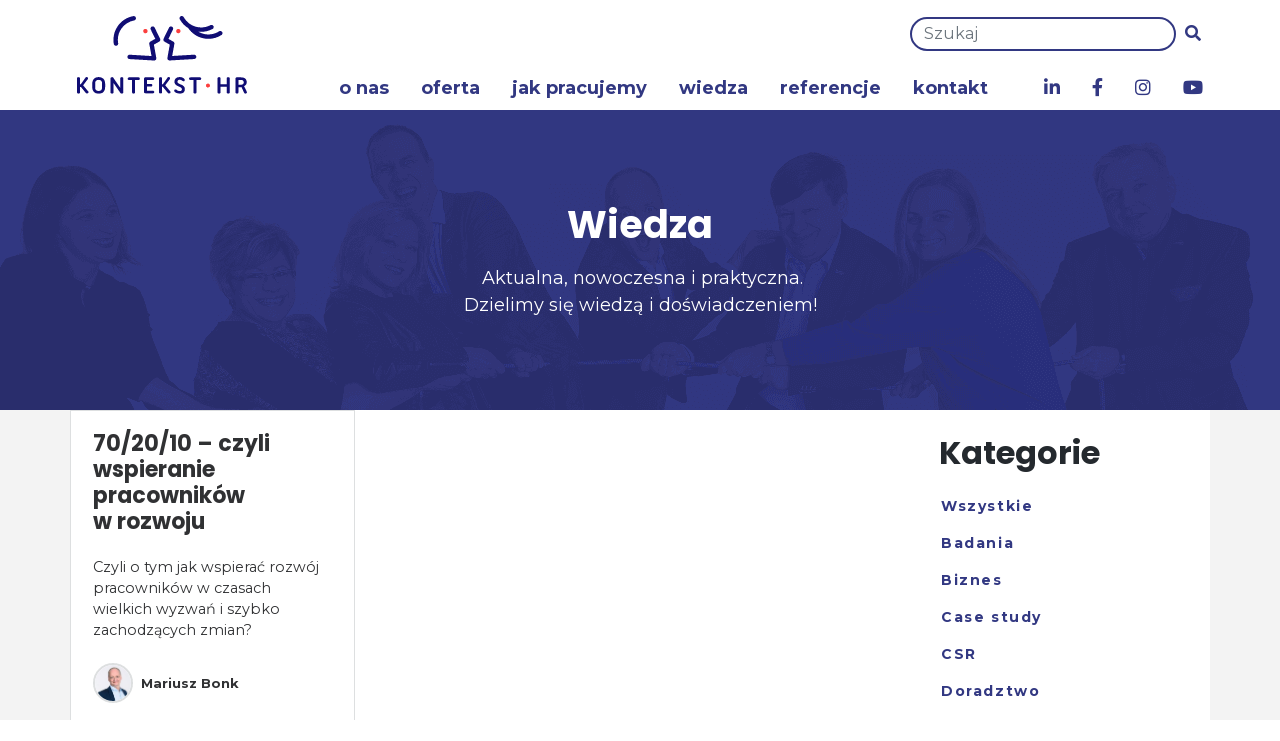

--- FILE ---
content_type: text/html; charset=UTF-8
request_url: https://konteksthr.pl/tag/dzialania-rozwojowe/
body_size: 90330
content:
<!DOCTYPE html>
<html lang="pl-PL">
<head>
    <!-- Global site tag (gtag.js) - Google Analytics -->
    <script async src="https://www.googletagmanager.com/gtag/js?id=UA-7628091-3"></script>
    <script>
        window.dataLayer = window.dataLayer || [];
        function gtag(){dataLayer.push(arguments);}
        gtag('js', new Date());
        gtag('config', 'UA-7628091-3');
    </script>
    <meta charset="UTF-8">
    <meta name="viewport" content="width=device-width, initial-scale=1">
    <meta http-equiv="X-UA-Compatible" content="IE=edge">
    <link rel="profile" href="http://gmpg.org/xfn/11">
    <link rel="pingback" href="https://konteksthr.pl/xmlrpc.php">
    <meta name='robots' content='index, follow, max-image-preview:large, max-snippet:-1, max-video-preview:-1' />

<!-- Google Tag Manager for WordPress by gtm4wp.com -->
<script data-cfasync="false" data-pagespeed-no-defer>
	var gtm4wp_datalayer_name = "dataLayer";
	var dataLayer = dataLayer || [];
</script>
<!-- End Google Tag Manager for WordPress by gtm4wp.com -->
	<!-- This site is optimized with the Yoast SEO plugin v26.7 - https://yoast.com/wordpress/plugins/seo/ -->
	<title>działania rozwojowe Archives - Kontekst HR Polska</title>
	<link rel="canonical" href="https://konteksthr.pl/tag/dzialania-rozwojowe/" />
	<meta property="og:locale" content="pl_PL" />
	<meta property="og:type" content="article" />
	<meta property="og:title" content="działania rozwojowe Archives - Kontekst HR Polska" />
	<meta property="og:url" content="https://konteksthr.pl/tag/dzialania-rozwojowe/" />
	<meta property="og:site_name" content="Kontekst HR Polska" />
	<meta property="og:image" content="https://konteksthr.pl/wp-content/uploads/2019/01/fbimage.png" />
	<meta property="og:image:width" content="1200" />
	<meta property="og:image:height" content="630" />
	<meta property="og:image:type" content="image/png" />
	<meta name="twitter:card" content="summary_large_image" />
	<script type="application/ld+json" class="yoast-schema-graph">{"@context":"https://schema.org","@graph":[{"@type":"CollectionPage","@id":"https://konteksthr.pl/tag/dzialania-rozwojowe/","url":"https://konteksthr.pl/tag/dzialania-rozwojowe/","name":"działania rozwojowe Archives - Kontekst HR Polska","isPartOf":{"@id":"https://konteksthr.pl/#website"},"primaryImageOfPage":{"@id":"https://konteksthr.pl/tag/dzialania-rozwojowe/#primaryimage"},"image":{"@id":"https://konteksthr.pl/tag/dzialania-rozwojowe/#primaryimage"},"thumbnailUrl":"https://konteksthr.pl/wp-content/uploads/2016/10/logo_hr_lunch_meeting.webp","breadcrumb":{"@id":"https://konteksthr.pl/tag/dzialania-rozwojowe/#breadcrumb"},"inLanguage":"pl-PL"},{"@type":"ImageObject","inLanguage":"pl-PL","@id":"https://konteksthr.pl/tag/dzialania-rozwojowe/#primaryimage","url":"https://konteksthr.pl/wp-content/uploads/2016/10/logo_hr_lunch_meeting.webp","contentUrl":"https://konteksthr.pl/wp-content/uploads/2016/10/logo_hr_lunch_meeting.webp","width":1400,"height":788},{"@type":"BreadcrumbList","@id":"https://konteksthr.pl/tag/dzialania-rozwojowe/#breadcrumb","itemListElement":[{"@type":"ListItem","position":1,"name":"Home","item":"https://konteksthr.pl/"},{"@type":"ListItem","position":2,"name":"działania rozwojowe"}]},{"@type":"WebSite","@id":"https://konteksthr.pl/#website","url":"https://konteksthr.pl/","name":"Kontekst HR Polska","description":"Kontekst HR Polska jest firmą doradczo-szkoleniową o zasięgu międzynarodowym. Zwiększamy efektywność ludzi w biznesie.","publisher":{"@id":"https://konteksthr.pl/#organization"},"potentialAction":[{"@type":"SearchAction","target":{"@type":"EntryPoint","urlTemplate":"https://konteksthr.pl/?s={search_term_string}"},"query-input":{"@type":"PropertyValueSpecification","valueRequired":true,"valueName":"search_term_string"}}],"inLanguage":"pl-PL"},{"@type":"Organization","@id":"https://konteksthr.pl/#organization","name":"Kontekst HR Polska","url":"https://konteksthr.pl/","logo":{"@type":"ImageObject","inLanguage":"pl-PL","@id":"https://konteksthr.pl/#/schema/logo/image/","url":"https://konteksthr.pl/wp-content/uploads/2019/01/logo.svg","contentUrl":"https://konteksthr.pl/wp-content/uploads/2019/01/logo.svg","width":1,"height":1,"caption":"Kontekst HR Polska"},"image":{"@id":"https://konteksthr.pl/#/schema/logo/image/"},"sameAs":["https://www.facebook.com/KontekstHR/","https://www.instagram.com/konteksthr.pl/","https://pl.linkedin.com/company/konteksthr","https://www.youtube.com/channel/UCvZIrLYxv_6t4ElSTAyWtPg"]}]}</script>
	<!-- / Yoast SEO plugin. -->


<link rel='dns-prefetch' href='//fonts.googleapis.com' />
<style id='wp-img-auto-sizes-contain-inline-css' type='text/css'>
img:is([sizes=auto i],[sizes^="auto," i]){contain-intrinsic-size:3000px 1500px}
/*# sourceURL=wp-img-auto-sizes-contain-inline-css */
</style>
<style id='wp-emoji-styles-inline-css' type='text/css'>

	img.wp-smiley, img.emoji {
		display: inline !important;
		border: none !important;
		box-shadow: none !important;
		height: 1em !important;
		width: 1em !important;
		margin: 0 0.07em !important;
		vertical-align: -0.1em !important;
		background: none !important;
		padding: 0 !important;
	}
/*# sourceURL=wp-emoji-styles-inline-css */
</style>
<style id='wp-block-library-inline-css' type='text/css'>
:root{--wp-block-synced-color:#7a00df;--wp-block-synced-color--rgb:122,0,223;--wp-bound-block-color:var(--wp-block-synced-color);--wp-editor-canvas-background:#ddd;--wp-admin-theme-color:#007cba;--wp-admin-theme-color--rgb:0,124,186;--wp-admin-theme-color-darker-10:#006ba1;--wp-admin-theme-color-darker-10--rgb:0,107,160.5;--wp-admin-theme-color-darker-20:#005a87;--wp-admin-theme-color-darker-20--rgb:0,90,135;--wp-admin-border-width-focus:2px}@media (min-resolution:192dpi){:root{--wp-admin-border-width-focus:1.5px}}.wp-element-button{cursor:pointer}:root .has-very-light-gray-background-color{background-color:#eee}:root .has-very-dark-gray-background-color{background-color:#313131}:root .has-very-light-gray-color{color:#eee}:root .has-very-dark-gray-color{color:#313131}:root .has-vivid-green-cyan-to-vivid-cyan-blue-gradient-background{background:linear-gradient(135deg,#00d084,#0693e3)}:root .has-purple-crush-gradient-background{background:linear-gradient(135deg,#34e2e4,#4721fb 50%,#ab1dfe)}:root .has-hazy-dawn-gradient-background{background:linear-gradient(135deg,#faaca8,#dad0ec)}:root .has-subdued-olive-gradient-background{background:linear-gradient(135deg,#fafae1,#67a671)}:root .has-atomic-cream-gradient-background{background:linear-gradient(135deg,#fdd79a,#004a59)}:root .has-nightshade-gradient-background{background:linear-gradient(135deg,#330968,#31cdcf)}:root .has-midnight-gradient-background{background:linear-gradient(135deg,#020381,#2874fc)}:root{--wp--preset--font-size--normal:16px;--wp--preset--font-size--huge:42px}.has-regular-font-size{font-size:1em}.has-larger-font-size{font-size:2.625em}.has-normal-font-size{font-size:var(--wp--preset--font-size--normal)}.has-huge-font-size{font-size:var(--wp--preset--font-size--huge)}.has-text-align-center{text-align:center}.has-text-align-left{text-align:left}.has-text-align-right{text-align:right}.has-fit-text{white-space:nowrap!important}#end-resizable-editor-section{display:none}.aligncenter{clear:both}.items-justified-left{justify-content:flex-start}.items-justified-center{justify-content:center}.items-justified-right{justify-content:flex-end}.items-justified-space-between{justify-content:space-between}.screen-reader-text{border:0;clip-path:inset(50%);height:1px;margin:-1px;overflow:hidden;padding:0;position:absolute;width:1px;word-wrap:normal!important}.screen-reader-text:focus{background-color:#ddd;clip-path:none;color:#444;display:block;font-size:1em;height:auto;left:5px;line-height:normal;padding:15px 23px 14px;text-decoration:none;top:5px;width:auto;z-index:100000}html :where(.has-border-color){border-style:solid}html :where([style*=border-top-color]){border-top-style:solid}html :where([style*=border-right-color]){border-right-style:solid}html :where([style*=border-bottom-color]){border-bottom-style:solid}html :where([style*=border-left-color]){border-left-style:solid}html :where([style*=border-width]){border-style:solid}html :where([style*=border-top-width]){border-top-style:solid}html :where([style*=border-right-width]){border-right-style:solid}html :where([style*=border-bottom-width]){border-bottom-style:solid}html :where([style*=border-left-width]){border-left-style:solid}html :where(img[class*=wp-image-]){height:auto;max-width:100%}:where(figure){margin:0 0 1em}html :where(.is-position-sticky){--wp-admin--admin-bar--position-offset:var(--wp-admin--admin-bar--height,0px)}@media screen and (max-width:600px){html :where(.is-position-sticky){--wp-admin--admin-bar--position-offset:0px}}

/*# sourceURL=wp-block-library-inline-css */
</style><style id='global-styles-inline-css' type='text/css'>
:root{--wp--preset--aspect-ratio--square: 1;--wp--preset--aspect-ratio--4-3: 4/3;--wp--preset--aspect-ratio--3-4: 3/4;--wp--preset--aspect-ratio--3-2: 3/2;--wp--preset--aspect-ratio--2-3: 2/3;--wp--preset--aspect-ratio--16-9: 16/9;--wp--preset--aspect-ratio--9-16: 9/16;--wp--preset--color--black: #000000;--wp--preset--color--cyan-bluish-gray: #abb8c3;--wp--preset--color--white: #ffffff;--wp--preset--color--pale-pink: #f78da7;--wp--preset--color--vivid-red: #cf2e2e;--wp--preset--color--luminous-vivid-orange: #ff6900;--wp--preset--color--luminous-vivid-amber: #fcb900;--wp--preset--color--light-green-cyan: #7bdcb5;--wp--preset--color--vivid-green-cyan: #00d084;--wp--preset--color--pale-cyan-blue: #8ed1fc;--wp--preset--color--vivid-cyan-blue: #0693e3;--wp--preset--color--vivid-purple: #9b51e0;--wp--preset--gradient--vivid-cyan-blue-to-vivid-purple: linear-gradient(135deg,rgb(6,147,227) 0%,rgb(155,81,224) 100%);--wp--preset--gradient--light-green-cyan-to-vivid-green-cyan: linear-gradient(135deg,rgb(122,220,180) 0%,rgb(0,208,130) 100%);--wp--preset--gradient--luminous-vivid-amber-to-luminous-vivid-orange: linear-gradient(135deg,rgb(252,185,0) 0%,rgb(255,105,0) 100%);--wp--preset--gradient--luminous-vivid-orange-to-vivid-red: linear-gradient(135deg,rgb(255,105,0) 0%,rgb(207,46,46) 100%);--wp--preset--gradient--very-light-gray-to-cyan-bluish-gray: linear-gradient(135deg,rgb(238,238,238) 0%,rgb(169,184,195) 100%);--wp--preset--gradient--cool-to-warm-spectrum: linear-gradient(135deg,rgb(74,234,220) 0%,rgb(151,120,209) 20%,rgb(207,42,186) 40%,rgb(238,44,130) 60%,rgb(251,105,98) 80%,rgb(254,248,76) 100%);--wp--preset--gradient--blush-light-purple: linear-gradient(135deg,rgb(255,206,236) 0%,rgb(152,150,240) 100%);--wp--preset--gradient--blush-bordeaux: linear-gradient(135deg,rgb(254,205,165) 0%,rgb(254,45,45) 50%,rgb(107,0,62) 100%);--wp--preset--gradient--luminous-dusk: linear-gradient(135deg,rgb(255,203,112) 0%,rgb(199,81,192) 50%,rgb(65,88,208) 100%);--wp--preset--gradient--pale-ocean: linear-gradient(135deg,rgb(255,245,203) 0%,rgb(182,227,212) 50%,rgb(51,167,181) 100%);--wp--preset--gradient--electric-grass: linear-gradient(135deg,rgb(202,248,128) 0%,rgb(113,206,126) 100%);--wp--preset--gradient--midnight: linear-gradient(135deg,rgb(2,3,129) 0%,rgb(40,116,252) 100%);--wp--preset--font-size--small: 13px;--wp--preset--font-size--medium: 20px;--wp--preset--font-size--large: 36px;--wp--preset--font-size--x-large: 42px;--wp--preset--spacing--20: 0.44rem;--wp--preset--spacing--30: 0.67rem;--wp--preset--spacing--40: 1rem;--wp--preset--spacing--50: 1.5rem;--wp--preset--spacing--60: 2.25rem;--wp--preset--spacing--70: 3.38rem;--wp--preset--spacing--80: 5.06rem;--wp--preset--shadow--natural: 6px 6px 9px rgba(0, 0, 0, 0.2);--wp--preset--shadow--deep: 12px 12px 50px rgba(0, 0, 0, 0.4);--wp--preset--shadow--sharp: 6px 6px 0px rgba(0, 0, 0, 0.2);--wp--preset--shadow--outlined: 6px 6px 0px -3px rgb(255, 255, 255), 6px 6px rgb(0, 0, 0);--wp--preset--shadow--crisp: 6px 6px 0px rgb(0, 0, 0);}:where(.is-layout-flex){gap: 0.5em;}:where(.is-layout-grid){gap: 0.5em;}body .is-layout-flex{display: flex;}.is-layout-flex{flex-wrap: wrap;align-items: center;}.is-layout-flex > :is(*, div){margin: 0;}body .is-layout-grid{display: grid;}.is-layout-grid > :is(*, div){margin: 0;}:where(.wp-block-columns.is-layout-flex){gap: 2em;}:where(.wp-block-columns.is-layout-grid){gap: 2em;}:where(.wp-block-post-template.is-layout-flex){gap: 1.25em;}:where(.wp-block-post-template.is-layout-grid){gap: 1.25em;}.has-black-color{color: var(--wp--preset--color--black) !important;}.has-cyan-bluish-gray-color{color: var(--wp--preset--color--cyan-bluish-gray) !important;}.has-white-color{color: var(--wp--preset--color--white) !important;}.has-pale-pink-color{color: var(--wp--preset--color--pale-pink) !important;}.has-vivid-red-color{color: var(--wp--preset--color--vivid-red) !important;}.has-luminous-vivid-orange-color{color: var(--wp--preset--color--luminous-vivid-orange) !important;}.has-luminous-vivid-amber-color{color: var(--wp--preset--color--luminous-vivid-amber) !important;}.has-light-green-cyan-color{color: var(--wp--preset--color--light-green-cyan) !important;}.has-vivid-green-cyan-color{color: var(--wp--preset--color--vivid-green-cyan) !important;}.has-pale-cyan-blue-color{color: var(--wp--preset--color--pale-cyan-blue) !important;}.has-vivid-cyan-blue-color{color: var(--wp--preset--color--vivid-cyan-blue) !important;}.has-vivid-purple-color{color: var(--wp--preset--color--vivid-purple) !important;}.has-black-background-color{background-color: var(--wp--preset--color--black) !important;}.has-cyan-bluish-gray-background-color{background-color: var(--wp--preset--color--cyan-bluish-gray) !important;}.has-white-background-color{background-color: var(--wp--preset--color--white) !important;}.has-pale-pink-background-color{background-color: var(--wp--preset--color--pale-pink) !important;}.has-vivid-red-background-color{background-color: var(--wp--preset--color--vivid-red) !important;}.has-luminous-vivid-orange-background-color{background-color: var(--wp--preset--color--luminous-vivid-orange) !important;}.has-luminous-vivid-amber-background-color{background-color: var(--wp--preset--color--luminous-vivid-amber) !important;}.has-light-green-cyan-background-color{background-color: var(--wp--preset--color--light-green-cyan) !important;}.has-vivid-green-cyan-background-color{background-color: var(--wp--preset--color--vivid-green-cyan) !important;}.has-pale-cyan-blue-background-color{background-color: var(--wp--preset--color--pale-cyan-blue) !important;}.has-vivid-cyan-blue-background-color{background-color: var(--wp--preset--color--vivid-cyan-blue) !important;}.has-vivid-purple-background-color{background-color: var(--wp--preset--color--vivid-purple) !important;}.has-black-border-color{border-color: var(--wp--preset--color--black) !important;}.has-cyan-bluish-gray-border-color{border-color: var(--wp--preset--color--cyan-bluish-gray) !important;}.has-white-border-color{border-color: var(--wp--preset--color--white) !important;}.has-pale-pink-border-color{border-color: var(--wp--preset--color--pale-pink) !important;}.has-vivid-red-border-color{border-color: var(--wp--preset--color--vivid-red) !important;}.has-luminous-vivid-orange-border-color{border-color: var(--wp--preset--color--luminous-vivid-orange) !important;}.has-luminous-vivid-amber-border-color{border-color: var(--wp--preset--color--luminous-vivid-amber) !important;}.has-light-green-cyan-border-color{border-color: var(--wp--preset--color--light-green-cyan) !important;}.has-vivid-green-cyan-border-color{border-color: var(--wp--preset--color--vivid-green-cyan) !important;}.has-pale-cyan-blue-border-color{border-color: var(--wp--preset--color--pale-cyan-blue) !important;}.has-vivid-cyan-blue-border-color{border-color: var(--wp--preset--color--vivid-cyan-blue) !important;}.has-vivid-purple-border-color{border-color: var(--wp--preset--color--vivid-purple) !important;}.has-vivid-cyan-blue-to-vivid-purple-gradient-background{background: var(--wp--preset--gradient--vivid-cyan-blue-to-vivid-purple) !important;}.has-light-green-cyan-to-vivid-green-cyan-gradient-background{background: var(--wp--preset--gradient--light-green-cyan-to-vivid-green-cyan) !important;}.has-luminous-vivid-amber-to-luminous-vivid-orange-gradient-background{background: var(--wp--preset--gradient--luminous-vivid-amber-to-luminous-vivid-orange) !important;}.has-luminous-vivid-orange-to-vivid-red-gradient-background{background: var(--wp--preset--gradient--luminous-vivid-orange-to-vivid-red) !important;}.has-very-light-gray-to-cyan-bluish-gray-gradient-background{background: var(--wp--preset--gradient--very-light-gray-to-cyan-bluish-gray) !important;}.has-cool-to-warm-spectrum-gradient-background{background: var(--wp--preset--gradient--cool-to-warm-spectrum) !important;}.has-blush-light-purple-gradient-background{background: var(--wp--preset--gradient--blush-light-purple) !important;}.has-blush-bordeaux-gradient-background{background: var(--wp--preset--gradient--blush-bordeaux) !important;}.has-luminous-dusk-gradient-background{background: var(--wp--preset--gradient--luminous-dusk) !important;}.has-pale-ocean-gradient-background{background: var(--wp--preset--gradient--pale-ocean) !important;}.has-electric-grass-gradient-background{background: var(--wp--preset--gradient--electric-grass) !important;}.has-midnight-gradient-background{background: var(--wp--preset--gradient--midnight) !important;}.has-small-font-size{font-size: var(--wp--preset--font-size--small) !important;}.has-medium-font-size{font-size: var(--wp--preset--font-size--medium) !important;}.has-large-font-size{font-size: var(--wp--preset--font-size--large) !important;}.has-x-large-font-size{font-size: var(--wp--preset--font-size--x-large) !important;}
/*# sourceURL=global-styles-inline-css */
</style>

<style id='classic-theme-styles-inline-css' type='text/css'>
/*! This file is auto-generated */
.wp-block-button__link{color:#fff;background-color:#32373c;border-radius:9999px;box-shadow:none;text-decoration:none;padding:calc(.667em + 2px) calc(1.333em + 2px);font-size:1.125em}.wp-block-file__button{background:#32373c;color:#fff;text-decoration:none}
/*# sourceURL=/wp-includes/css/classic-themes.min.css */
</style>
<link rel='stylesheet' id='edsanimate-animo-css-css' href='https://konteksthr.pl/wp-content/plugins/animate-it/assets/css/animate-animo.css?ver=e02aba89e7b13c4ac813618db6dfb2b3&#038;nocache=1768602409' type='text/css' media='all' />
<link rel='stylesheet' id='nsc_bara_new_banner_css-css' href='https://konteksthr.pl/wp-content/nsc-bara-beautiful-cookie-banner-addon-files/cookieconsent-config/cookieconsent.nsc.css?ver=4.1.3-807758690&#038;nocache=1768602409' type='text/css' media='all' />
<link rel='stylesheet' id='contact-form-7-css' href='https://konteksthr.pl/wp-content/plugins/contact-form-7/includes/css/styles.css?ver=6.1.4&#038;nocache=1768602409' type='text/css' media='all' />
<link rel='stylesheet' id='wpsm_counter-font-awesome-front-css' href='https://konteksthr.pl/wp-content/plugins/counter-number-showcase/assets/css/font-awesome/css/font-awesome.min.css?ver=e02aba89e7b13c4ac813618db6dfb2b3&#038;nocache=1768602409' type='text/css' media='all' />
<link rel='stylesheet' id='wpsm_counter_bootstrap-front-css' href='https://konteksthr.pl/wp-content/plugins/counter-number-showcase/assets/css/bootstrap-front.css?ver=e02aba89e7b13c4ac813618db6dfb2b3&#038;nocache=1768602409' type='text/css' media='all' />
<link rel='stylesheet' id='wpsm_counter_column-css' href='https://konteksthr.pl/wp-content/plugins/counter-number-showcase/assets/css/counter-column.css?ver=e02aba89e7b13c4ac813618db6dfb2b3&#038;nocache=1768602409' type='text/css' media='all' />
<link rel='stylesheet' id='ppress-frontend-css' href='https://konteksthr.pl/wp-content/plugins/wp-user-avatar/assets/css/frontend.min.css?ver=3.1.15&#038;nocache=1768602409' type='text/css' media='all' />
<link rel='stylesheet' id='ppress-flatpickr-css' href='https://konteksthr.pl/wp-content/plugins/wp-user-avatar/assets/flatpickr/flatpickr.min.css?ver=3.1.15&#038;nocache=1768602409' type='text/css' media='all' />
<link rel='stylesheet' id='ppress-select2-css' href='https://konteksthr.pl/wp-content/plugins/wp-user-avatar/assets/select2/select2.min.css?ver=e02aba89e7b13c4ac813618db6dfb2b3&#038;nocache=1768602409' type='text/css' media='all' />
<link rel='stylesheet' id='ppv-public-css' href='https://konteksthr.pl/wp-content/plugins/document-emberdder/build/public.css?ver=2.0.3&#038;nocache=1768602409' type='text/css' media='all' />
<link rel='stylesheet' id='parent-style-css' href='https://konteksthr.pl/wp-content/themes/wp-bootstrap-starter/style.css?ver=e02aba89e7b13c4ac813618db6dfb2b3&#038;nocache=1768602409' type='text/css' media='all' />
<link rel='stylesheet' id='child-style-css' href='https://konteksthr.pl/wp-content/themes/konteksthr-2019/style.css?ver=1.0.0&#038;nocache=1768602409' type='text/css' media='all' />
<link rel='stylesheet' id='montserrat-css' href='https://fonts.googleapis.com/css?family=Montserrat%3A400%2C700&#038;subset=latin-ext&#038;nocache=1768602409' type='text/css' media='all' />
<link rel='stylesheet' id='poppins-css' href='https://fonts.googleapis.com/css?family=Poppins%3A400%2C700&#038;subset=latin-ext&#038;nocache=1768602409' type='text/css' media='all' />
<link rel='stylesheet' id='slick-carousel-css' href='https://konteksthr.pl/wp-content/themes/konteksthr-2019/slick-carousel/slick.css?nocache=1768602409' type='text/css' media='all' />
<link rel='stylesheet' id='slick-carousel-theme-css' href='https://konteksthr.pl/wp-content/themes/konteksthr-2019/slick-carousel/slick-theme.css?nocache=1768602409' type='text/css' media='all' />
<link rel='stylesheet' id='wp-bootstrap-starter-bootstrap-css-css' href='https://konteksthr.pl/wp-content/themes/wp-bootstrap-starter/inc/assets/css/bootstrap.min.css?ver=e02aba89e7b13c4ac813618db6dfb2b3&#038;nocache=1768602409' type='text/css' media='all' />
<link rel='stylesheet' id='wp-bootstrap-starter-fontawesome-cdn-css' href='https://konteksthr.pl/wp-content/themes/wp-bootstrap-starter/inc/assets/css/fontawesome.min.css?ver=e02aba89e7b13c4ac813618db6dfb2b3&#038;nocache=1768602409' type='text/css' media='all' />
<link rel='stylesheet' id='wp-bootstrap-starter-style-css' href='https://konteksthr.pl/wp-content/themes/konteksthr-2019/style.css?ver=e02aba89e7b13c4ac813618db6dfb2b3&#038;nocache=1768602409' type='text/css' media='all' />
<link rel='stylesheet' id='cf7cf-style-css' href='https://konteksthr.pl/wp-content/plugins/cf7-conditional-fields/style.css?ver=2.6.7&#038;nocache=1768602409' type='text/css' media='all' />
<link rel='stylesheet' id='wp-featherlight-css' href='https://konteksthr.pl/wp-content/plugins/wp-featherlight/css/wp-featherlight.min.css?ver=1.3.4&#038;nocache=1768602409' type='text/css' media='all' />
<script id='nsc_bar_get_dataLayer_banner_init_script' nowprocket data-pagespeed-no-defer data-cfasync data-no-optimize='1' data-no-defer='1' type='text/javascript'>!function(e,o,n,s){const c={"wymagane":{"value":"allow","defaultValue":"allow"},"analityczne":{"value":"deny","defaultValue":"deny"},"reklamowe":{"value":"deny","defaultValue":"deny"},"marketingowe":{"value":"deny","defaultValue":"deny"}},i="dataLayer",t=Object.keys(c),a={event:"beautiful_cookie_consent_initialized"};for(let e=0;e<t.length;e++)a[t[e]]=d(t[e],"newBanner")||c[t[e]].defaultValue,"dismiss"===a[t[e]]&&(a[t[e]]="allow");function d(e,o){if("newBanner"!==o)return l(e);let n=l("bcbconsent");return n?(n=decodeURIComponent(n),n?(n=JSON.parse(n),n?!0===n.categories.includes(e)?"allow":"deny":(console.warn("cookie not found 3"),!1)):(console.warn("cookie not found 2"),!1)):(console.warn("cookie not found 1"),!1)}function l(e){return document.cookie.match("(^|;)\\s*"+e+"\\s*=\\s*([^;]+)")?.pop()||""}window[i]=window[i]||[],window[i].push(a)}();</script><script type="text/javascript" src="https://konteksthr.pl/wp-includes/js/jquery/jquery.min.js?ver=3.7.1&amp;nocache=1768602409" id="jquery-core-js"></script>
<script type="text/javascript" src="https://konteksthr.pl/wp-includes/js/jquery/jquery-migrate.min.js?ver=3.4.1&amp;nocache=1768602409" id="jquery-migrate-js"></script>
<script type="text/javascript" id="nsc_bara_gtm_loader_js-js-before">
/* <![CDATA[ */
var nsc_bara_php_gtm_vars = {"gtm_id": "GTM-PMBZB7KJ","dataLayerName":"dataLayer","gtmHostname":"www.googletagmanager.com","gtmUrl":""};
//# sourceURL=nsc_bara_gtm_loader_js-js-before
/* ]]> */
</script>
<script type="text/javascript" src="https://konteksthr.pl/wp-content/plugins/beautiful-and-responsive-cookie-consent-addon/public/js/nscGTM.js?ver=4.1.3&amp;nocache=1768602409" id="nsc_bara_gtm_loader_js-js"></script>
<script type="text/javascript" src="https://konteksthr.pl/wp-content/plugins/wp-user-avatar/assets/flatpickr/flatpickr.min.js?ver=e02aba89e7b13c4ac813618db6dfb2b3&amp;nocache=1768602409" id="ppress-flatpickr-js"></script>
<script type="text/javascript" src="https://konteksthr.pl/wp-content/plugins/wp-user-avatar/assets/select2/select2.min.js?ver=e02aba89e7b13c4ac813618db6dfb2b3&amp;nocache=1768602409" id="ppress-select2-js"></script>
<script type="text/javascript" src="https://konteksthr.pl/wp-content/plugins/document-emberdder/build/public.js?ver=2.0.3&amp;nocache=1768602409" id="ppv-public-js"></script>
<link rel="https://api.w.org/" href="https://konteksthr.pl/wp-json/" /><link rel="alternate" title="JSON" type="application/json" href="https://konteksthr.pl/wp-json/wp/v2/tags/5177" /><link rel="EditURI" type="application/rsd+xml" title="RSD" href="https://konteksthr.pl/xmlrpc.php?rsd" />


<!-- Google Tag Manager for WordPress by gtm4wp.com -->
<!-- GTM Container placement set to automatic -->
<script data-cfasync="false" data-pagespeed-no-defer>
	var dataLayer_content = {"pagePostType":"post","pagePostType2":"tag-post"};
	dataLayer.push( dataLayer_content );
</script>
<script data-cfasync="false" data-pagespeed-no-defer>
(function(w,d,s,l,i){w[l]=w[l]||[];w[l].push({'gtm.start':
new Date().getTime(),event:'gtm.js'});var f=d.getElementsByTagName(s)[0],
j=d.createElement(s),dl=l!='dataLayer'?'&l='+l:'';j.async=true;j.src=
'//www.googletagmanager.com/gtm.js?id='+i+dl;f.parentNode.insertBefore(j,f);
})(window,document,'script','dataLayer','GTM-PMBZB7KJ');
</script>
<!-- End Google Tag Manager for WordPress by gtm4wp.com --><link rel="pingback" href="https://konteksthr.pl/xmlrpc.php">    <style type="text/css">
        #page-sub-header { background: #fff; }
    </style>
    	<style type="text/css">
			.site-title,
		.site-description {
			position: absolute;
			clip: rect(1px, 1px, 1px, 1px);
		}
		</style>
	<link rel="icon" href="https://konteksthr.pl/wp-content/uploads/2019/01/cropped-favicon-32x32.png" sizes="32x32" />
<link rel="icon" href="https://konteksthr.pl/wp-content/uploads/2019/01/cropped-favicon-192x192.png" sizes="192x192" />
<link rel="apple-touch-icon" href="https://konteksthr.pl/wp-content/uploads/2019/01/cropped-favicon-180x180.png" />
<meta name="msapplication-TileImage" content="https://konteksthr.pl/wp-content/uploads/2019/01/cropped-favicon-270x270.png" />



    <!-- Preload Google Fonts or self-hosted fonts -->
    <link rel="preconnect" href="https://fonts.googleapis.com" crossorigin>
    <link rel="preconnect" href="https://fonts.gstatic.com" crossorigin>
    <link rel="preload" as="style" href="https://fonts.googleapis.com/css2?family=Inter:wght@400;700&display=swap">
    <link rel="stylesheet" href="https://fonts.googleapis.com/css2?family=Inter:wght@400;700&display=swap" media="all">
    <noscript><link rel="stylesheet" href="https://fonts.googleapis.com/css2?family=Inter:wght@400;700&display=swap"></noscript>


    
    <meta name="google-site-verification" content="PLMYOp61ZitUtKXDaASkVek_IaZT0UzTA27FZuNVbzM" />
</head>

<body class="archive tag tag-dzialania-rozwojowe tag-5177 wp-theme-wp-bootstrap-starter wp-child-theme-konteksthr-2019 wp-featherlight-captions group-blog hfeed">
<div id="page" class="site">
	<a class="skip-link screen-reader-text" href="#content">Skip to content</a>
    
	<header id="masthead" class="site-header navbar-static-top py-xl-2 sticky-top navbar-light" role="banner">
        <div class="container header-container px-0">
            <!-- <div class="d-xl-none col-12 col-xl-8">
                <div class="input-group align-items-center">
                    <img src="" alt="">
                </div>
            </div> -->

            <nav class="navbar navbar-expand-xl p-0">
                <div class="navbar-brand pt-2 pb-2">
                                            <a href="https://konteksthr.pl/">
                            <img class=" animated wiggle duration1 eds-on-hover " src="https://konteksthr.pl/wp-content/uploads/2019/01/logo.svg" alt="Kontekst HR Polska">
                        </a>
                                    </div>

                <div class="search-menu-container">
                    <form role="search" method="get" class="search-form d-none d-xl-block" action="https://konteksthr.pl/">
    <div class="row justify-content-end align-items-center">
        <!-- <div class="col-12 col-xl-8">
            <div class="input-group align-items-center">
                <img class="position-absolute" src="" alt="">
            </div>
        </div> -->
        <div class="col-12 col-xl-4">
            <div class="input-group align-items-center">
                <input type="search" class="search-field form-control" placeholder="Szukaj" required value="" name="s">
                <div class="input-group-append">
                    <span class="input-group-text my-input-group-text">
                        <button type="submit" class="search-submit my-search-submit btn btn-default"><i class="fas fa-search"></i></button>
                    </span>
                </div>
            </div>
        </div>
    </div>
</form>




                    <button class="navbar-toggler" type="button" data-toggle="collapse" data-target="#main-nav" aria-controls="" aria-expanded="false" aria-label="Toggle navigation">
                        <span class="navbar-toggler-icon"></span>
                    </button>

                    <div id="main-nav" class="collapse navbar-collapse justify-content-end"><ul id="menu-menu-1" class="navbar-nav"><li itemscope="itemscope" itemtype="https://www.schema.org/SiteNavigationElement" id="menu-item-53" class="menu-item menu-item-type-post_type menu-item-object-page menu-item-53 nav-item"><a title="O&nbsp;nas" href="https://konteksthr.pl/o-nas/" class="nav-link">O&nbsp;nas</a></li>
<li itemscope="itemscope" itemtype="https://www.schema.org/SiteNavigationElement" id="menu-item-54" class="menu-item menu-item-type-post_type menu-item-object-page menu-item-54 nav-item"><a title="Oferta" href="https://konteksthr.pl/oferta/" class="nav-link">Oferta</a></li>
<li itemscope="itemscope" itemtype="https://www.schema.org/SiteNavigationElement" id="menu-item-18462" class="menu-item menu-item-type-post_type menu-item-object-page menu-item-18462 nav-item"><a title="Jak pracujemy" href="https://konteksthr.pl/jak-pracujemy/" class="nav-link">Jak pracujemy</a></li>
<li itemscope="itemscope" itemtype="https://www.schema.org/SiteNavigationElement" id="menu-item-57" class="menu-item menu-item-type-post_type menu-item-object-page current_page_parent menu-item-57 nav-item"><a title="Wiedza" href="https://konteksthr.pl/wiedza/" class="nav-link">Wiedza</a></li>
<li itemscope="itemscope" itemtype="https://www.schema.org/SiteNavigationElement" id="menu-item-18463" class="menu-item menu-item-type-post_type menu-item-object-page menu-item-18463 nav-item"><a title="Referencje" href="https://konteksthr.pl/referencje/" class="nav-link">Referencje</a></li>
<li itemscope="itemscope" itemtype="https://www.schema.org/SiteNavigationElement" id="menu-item-52" class="menu-item menu-item-type-post_type menu-item-object-page menu-item-52 nav-item"><a title="Kontakt" href="https://konteksthr.pl/kontakt/" class="nav-link">Kontakt</a></li>
<li itemscope="itemscope" itemtype="https://www.schema.org/SiteNavigationElement" id="menu-item-59" class="menu-item menu-item-type-custom menu-item-object-custom menu-item-59 nav-item"><a href="https://pl.linkedin.com/company/konteksthr" class="nav-link"><i class="fab fa-linkedin-in"></i></a></li>
<li itemscope="itemscope" itemtype="https://www.schema.org/SiteNavigationElement" id="menu-item-60" class="menu-item menu-item-type-custom menu-item-object-custom menu-item-60 nav-item"><a href="https://www.facebook.com/KontekstHR/" class="nav-link"><i class="fab fa-facebook-f"></i></a></li>
<li itemscope="itemscope" itemtype="https://www.schema.org/SiteNavigationElement" id="menu-item-61" class="menu-item menu-item-type-custom menu-item-object-custom menu-item-61 nav-item"><a href="https://www.instagram.com/konteksthr.pl/" class="nav-link"><i class="fab fa-instagram"></i></a></li>
<li itemscope="itemscope" itemtype="https://www.schema.org/SiteNavigationElement" id="menu-item-62" class="menu-item menu-item-type-custom menu-item-object-custom menu-item-62 nav-item"><a href="https://www.youtube.com/user/KontekstHR" class="nav-link"><i class="fab fa-youtube"></i></a></li>
</ul></div>                </div>
            </nav>
        </div>
    </header><!-- #masthead -->

    <div style="z-index: 100000;" class="modal fade" id="menu-mobile" tabindex="-1" role="dialog" aria-labelledby="menu-mobile-title" aria-hidden="true">
        <div class="modal-dialog" role="document">
            <div class="modal-content">
                <div class="modal-header">
                    <h5 class="modal-title" id="menu-mobile-title">Menu</h5>
                    <button type="button" class="close" data-dismiss="modal" aria-label="Zamknij">
                        <span aria-hidden="true">&times;</span>
                    </button>
                </div>
                <div class="modal-body">
                    <div id="main-nav" class="collapse show navbar-collapse"><ul id="menu-menu-2" class="navbar-nav"><li itemscope="itemscope" itemtype="https://www.schema.org/SiteNavigationElement" class="menu-item menu-item-type-post_type menu-item-object-page menu-item-53 nav-item"><a title="O&nbsp;nas" href="https://konteksthr.pl/o-nas/" class="nav-link">O&nbsp;nas</a></li>
<li itemscope="itemscope" itemtype="https://www.schema.org/SiteNavigationElement" class="menu-item menu-item-type-post_type menu-item-object-page menu-item-54 nav-item"><a title="Oferta" href="https://konteksthr.pl/oferta/" class="nav-link">Oferta</a></li>
<li itemscope="itemscope" itemtype="https://www.schema.org/SiteNavigationElement" class="menu-item menu-item-type-post_type menu-item-object-page menu-item-18462 nav-item"><a title="Jak pracujemy" href="https://konteksthr.pl/jak-pracujemy/" class="nav-link">Jak pracujemy</a></li>
<li itemscope="itemscope" itemtype="https://www.schema.org/SiteNavigationElement" class="menu-item menu-item-type-post_type menu-item-object-page current_page_parent menu-item-57 nav-item"><a title="Wiedza" href="https://konteksthr.pl/wiedza/" class="nav-link">Wiedza</a></li>
<li itemscope="itemscope" itemtype="https://www.schema.org/SiteNavigationElement" class="menu-item menu-item-type-post_type menu-item-object-page menu-item-18463 nav-item"><a title="Referencje" href="https://konteksthr.pl/referencje/" class="nav-link">Referencje</a></li>
<li itemscope="itemscope" itemtype="https://www.schema.org/SiteNavigationElement" class="menu-item menu-item-type-post_type menu-item-object-page menu-item-52 nav-item"><a title="Kontakt" href="https://konteksthr.pl/kontakt/" class="nav-link">Kontakt</a></li>
<li itemscope="itemscope" itemtype="https://www.schema.org/SiteNavigationElement" class="menu-item menu-item-type-custom menu-item-object-custom menu-item-59 nav-item"><a href="https://pl.linkedin.com/company/konteksthr" class="nav-link"><i class="fab fa-linkedin-in"></i></a></li>
<li itemscope="itemscope" itemtype="https://www.schema.org/SiteNavigationElement" class="menu-item menu-item-type-custom menu-item-object-custom menu-item-60 nav-item"><a href="https://www.facebook.com/KontekstHR/" class="nav-link"><i class="fab fa-facebook-f"></i></a></li>
<li itemscope="itemscope" itemtype="https://www.schema.org/SiteNavigationElement" class="menu-item menu-item-type-custom menu-item-object-custom menu-item-61 nav-item"><a href="https://www.instagram.com/konteksthr.pl/" class="nav-link"><i class="fab fa-instagram"></i></a></li>
<li itemscope="itemscope" itemtype="https://www.schema.org/SiteNavigationElement" class="menu-item menu-item-type-custom menu-item-object-custom menu-item-62 nav-item"><a href="https://www.youtube.com/user/KontekstHR" class="nav-link"><i class="fab fa-youtube"></i></a></li>
</ul></div>                </div>
            </div>
        </div>
    </div>

	<div id="content" class="site-content py-0">
		<div class="container-fluid px-0 wrapper-main">
			<div class="row mx-0 justify-content-center">
                
	<section id="primary" class="content-area col-12 col-lg-8 col-xl-9">
		<main id="main" class="site-main" role="main">

		
			<header class="page-header">
							</header><!-- .page-header -->

			
<div class="wpis col-12 col-md-6 col-xl-4"><small class="date">25 października 2016</small><h4 class="title" title="70/20/10 &#8211; czyli wspieranie pracowników w&nbsp;rozwoju"><a href="https://konteksthr.pl/70-20-10-czyli-wspieranie-pracownikow-w-rozwoju-kompetencji/">70/20/10 &#8211; czyli wspieranie pracowników w&nbsp;rozwoju</a></h4><small class="excerpt text-muted"><a href="https://konteksthr.pl/70-20-10-czyli-wspieranie-pracownikow-w-rozwoju-kompetencji/">Czyli o&nbsp;tym jak wspierać rozwój pracowników w&nbsp;czasach wielkich wyzwań i&nbsp;szybko zachodzących zmian?</a></small><small class="author"><a class="d-flex align-items-center" href="https://konteksthr.pl/author/mariusz/"><img data-del="avatar" alt='' src='https://konteksthr.pl/wp-content/uploads/2019/04/zespol-mariusz-bonk-2x-150x150.jpg' class='avatar pp-user-avatar avatar-96 photo ' height='96' width='96'/>Mariusz Bonk</a></small></div><div class="paginate-links"></div>
		</main><!-- #main -->
	</section><!-- #primary -->


<aside id="secondary" class="widget-area col-12 col-lg-4 col-xl-3" role="complementary">
	<section id="text-3" class="widget widget_text">			<div class="textwidget"><div class="pracownik text-center element-1"><picture><source srcset="https://konteksthr.pl/wp-content/uploads/2019/04/zespol-mariusz-bonk-2x.webp 2x" /><img decoding="async" src="https://konteksthr.pl/wp-content/uploads/2019/04/zespol-mariusz-bonk-2x.webp" alt="Mariusz Bonk" /></picture>
<div class="cover">
<div class="start">
<h4 class="name">Mariusz Bonk</h4>
<p><small class="position d-block">Członek Zarządu Kontekst HR Polska / dyrektor ds.&nbsp;rozwoju</small></div>
<div class="end">
<div><a href="https://konteksthr.pl/o-nas/mariusz-bonk/"><small class="link poznaj"><i class="fas fa-handshake fa-lg"></i> Poznaj mnie</small></a></div>
<div><a href="https://konteksthr.pl/author/mariusz/"><small class="link wpisy"><i class="far fa-file-alt fa-lg"></i> Moje&nbsp;wpisy na&nbsp;blogu</small></a></div>
<div><a href="https://www.youtube.com/playlist?list=PL6jsUFybhQMaS_HyDv2X6vWkV_vYnCNUB" target="_blank"><small class="link filmy"><i class="fas fa-film fa-lg"></i> Zobacz moje&nbsp;filmy</small></a></div>
</div>
</div>
</div>
</div>
		</section><section id="categories-2" class="widget widget_categories"><h3 class="widget-title">Kategorie</h3>
			<ul>
					<li class="cat-item cat-item-4230"><a href="https://konteksthr.pl/category/badania/">Badania</a>
</li>
	<li class="cat-item cat-item-4144"><a href="https://konteksthr.pl/category/biznes-2/">Biznes</a>
</li>
	<li class="cat-item cat-item-4084"><a href="https://konteksthr.pl/category/case-study/">Case study</a>
</li>
	<li class="cat-item cat-item-4355"><a href="https://konteksthr.pl/category/csr/">CSR</a>
</li>
	<li class="cat-item cat-item-4231"><a href="https://konteksthr.pl/category/doradztwo/">Doradztwo</a>
</li>
	<li class="cat-item cat-item-4182"><a href="https://konteksthr.pl/category/hr-lunch-meeting/">HR lunch meeting</a>
</li>
	<li class="cat-item cat-item-4157"><a href="https://konteksthr.pl/category/indywidualna-efektywnosc/">Indywidualna efektywność</a>
</li>
	<li class="cat-item cat-item-4579"><a href="https://konteksthr.pl/category/komunikacja-wewnetrzna/">Komunikacja wewnętrzna</a>
</li>
	<li class="cat-item cat-item-4143"><a href="https://konteksthr.pl/category/motywowanie-2/">Motywowanie</a>
</li>
	<li class="cat-item cat-item-4180"><a href="https://konteksthr.pl/category/nasze-publikacje/">Nasze publikacje</a>
</li>
	<li class="cat-item cat-item-4380"><a href="https://konteksthr.pl/category/obsluga-klienta-2/">Obsługa klienta</a>
</li>
	<li class="cat-item cat-item-4134"><a href="https://konteksthr.pl/category/pracownik-w-organizacji/">Pracownik w&nbsp;organizacji</a>
</li>
	<li class="cat-item cat-item-4093"><a href="https://konteksthr.pl/category/przywodztwo-i-kierowanie-ludzmi/">Przywództwo i&nbsp;kierowanie ludźmi</a>
</li>
	<li class="cat-item cat-item-4277"><a href="https://konteksthr.pl/category/sprzedaz-2/">Sprzedaż</a>
</li>
	<li class="cat-item cat-item-5704"><a href="https://konteksthr.pl/category/swiat-hr/">Świat HR</a>
</li>
	<li class="cat-item cat-item-4242"><a href="https://konteksthr.pl/category/szkolenia/">Szkolenia</a>
</li>
	<li class="cat-item cat-item-5703"><a href="https://konteksthr.pl/category/wydarzenia/">Wydarzenia</a>
</li>
			</ul>

			</section><section id="text-4" class="  widget widget_text">			<div class="textwidget"><section id="categories-2" class="widget widget_categories">
<h3 class="widget-title">Kategorie</h3>
<ul class="nav flex-column">
<li class="cat-item nav-item"><a href="https://konteksthr.pl/hr-bpc/category/efektywnosc-osobista/">Efektywność osobista</a></li>
<li class="cat-item nav-item"><a href="https://konteksthr.pl/hr-bpc/category/przywodztwo/">Przywództwo</a></li>
<li class="cat-item nav-item"><a href="https://konteksthr.pl/hr-bpc/category/sprzedaz/">Sprzedaż</a></li>
<li class="cat-item nav-item"><a href="https://konteksthr.pl/hr-bpc/category/typ-artykul/">Typ artykuł</a></li>
<li class="cat-item nav-item"><a href="https://konteksthr.pl/hr-bpc/category/typ-audio/">Typ audio</a></li>
<li class="cat-item nav-item"><a href="https://konteksthr.pl/hr-bpc/category/typ-e-book/">Typ e-book</a></li>
<li class="cat-item nav-item"><a href="https://konteksthr.pl/hr-bpc/category/typ-e-learning/">Typ e-learning</a></li>
<li class="cat-item nav-item"><a href="https://konteksthr.pl/hr-bpc/category/typ-video/">Typ video</a></li>
</ul>
</section>
</div>
		</section></aside><!-- #secondary -->



<div class="container-fluid px-0">
	<section id="wyslij-zapytanie-ofertowe" class="my-0 py-4 text-center">
		<div class="container">
			<div class="row d-flex justify-content-center align-items-center">
				<div class="col-12 col-md-6 col-xl-5">
					<h2 class="title mb-3 mb-md-0 pb-0">Wyślij zapytanie ofertowe</h2>
				</div>
				<div class="col-12 col-md-6 col-xl-5">
					<a href="https://konteksthr.pl/kontakt/">
						<button class="btn btn-default my-button navy-blue-on-hover">Wypełnij formularz</button>
					</a>
					<picture>
						<source srcset="https://konteksthr.pl/wp-content/uploads/2019/02/ico-paperplane-2x.png 2x" />
						<img class="paperplane" src="https://konteksthr.pl/wp-content/uploads/2019/02/ico-paperplane-2x.png" alt="Kontekst HR Polska" />
					</picture>
				</div>
			</div>
		</div>
	</section>
	<section id="newsletter" class="my-0 py-5">
		<div class="container px-0">
			<h1 class="title mb-4 pb-0 text-center">Newsletter</h1>
			<div class="formularz p-5">
				
<div class="wpcf7 no-js" id="wpcf7-f9067-o1" lang="pl-PL" dir="ltr" data-wpcf7-id="9067">
<div class="screen-reader-response"><p role="status" aria-live="polite" aria-atomic="true"></p> <ul></ul></div>
<form action="/tag/dzialania-rozwojowe/#wpcf7-f9067-o1" method="post" class="wpcf7-form init" aria-label="Formularz kontaktowy" novalidate="novalidate" data-status="init">
<fieldset class="hidden-fields-container"><input type="hidden" name="_wpcf7" value="9067" /><input type="hidden" name="_wpcf7_version" value="6.1.4" /><input type="hidden" name="_wpcf7_locale" value="pl_PL" /><input type="hidden" name="_wpcf7_unit_tag" value="wpcf7-f9067-o1" /><input type="hidden" name="_wpcf7_container_post" value="0" /><input type="hidden" name="_wpcf7_posted_data_hash" value="" /><input type="hidden" name="_wpcf7cf_hidden_group_fields" value="[]" /><input type="hidden" name="_wpcf7cf_hidden_groups" value="[]" /><input type="hidden" name="_wpcf7cf_visible_groups" value="[]" /><input type="hidden" name="_wpcf7cf_repeaters" value="[]" /><input type="hidden" name="_wpcf7cf_steps" value="{}" /><input type="hidden" name="_wpcf7cf_options" value="{&quot;form_id&quot;:9067,&quot;conditions&quot;:[],&quot;settings&quot;:{&quot;animation&quot;:&quot;yes&quot;,&quot;animation_intime&quot;:200,&quot;animation_outtime&quot;:200,&quot;conditions_ui&quot;:&quot;normal&quot;,&quot;notice_dismissed&quot;:false,&quot;notice_dismissed_update-cf7-5.7.3&quot;:true}}" /><input type="hidden" name="_wpcf7_recaptcha_response" value="" />
</fieldset>
<div class="row mb-5 justify-content-center align-items-center align-items-lg-end">
	<div class="col-12 col-md-10 col-xl-8 text-left">
		<p><span>Ciekawe i inspirujące porady, przydatne opisy studiów przypadku<br />
i&nbsp;aktualności ze&nbsp;świata HR. Zapraszamy do lektury!</span>
		</p>
	</div>
	<div class="col-12 col-md-2 col-xl-2 text-center text-md-right">
		<p><picture>
			<source srcset="https://konteksthr.pl/wp-content/uploads/2019/02/ico-envelope-2x.png 2x" />
 <img class="envelope" src="https://konteksthr.pl/wp-content/uploads/2019/02/ico-envelope-2x.png" alt="Kontekst HR International Group" />
 </picture>
		</p>
	</div>
</div>
<div class="row mb-5 justify-content-center align-items-start">
	<div class="col-md-7 col-lg-8 col-xl-7 text-left">
		<p><span class="wpcf7-form-control-wrap" data-name="your-email-newsletter"><input size="40" maxlength="400" class="wpcf7-form-control wpcf7-email wpcf7-validates-as-required wpcf7-text wpcf7-validates-as-email your-email-newsletter form-control my-form-control" id="your-email-newsletter" aria-required="true" aria-invalid="false" placeholder="Wpisz swój adres e-mail" value="" type="email" name="your-email-newsletter" /></span>
		</p>
	</div>
	<div class="col-md-5 col-lg-4 col-xl-3 text-center text-md-right mt-3 mt-md-0">
		<p><input class="wpcf7-form-control wpcf7-submit has-spinner submit-newsletter my-button" id="submit-newsletter" type="submit" value="Zapisz się" />
		</p>
	</div>
</div>
<div class="row">
	<div class="col-12 small">
		<p><span class="wpcf7-form-control-wrap" data-name="acceptance1-newsletter"><span class="wpcf7-form-control wpcf7-acceptance"><span class="wpcf7-list-item"><label><input type="checkbox" name="acceptance1-newsletter" value="1" class="acceptance-newsletter mb-4" id="acceptance1-newsletter" aria-invalid="false" /><span class="wpcf7-list-item-label">Wyrażam zgodę na&nbsp;przetwarzanie moich danych osobowych do&nbsp;celów związanych z&nbsp;wysyłką newslettera.</span></label></span></span></span><br />
<span class="wpcf7-form-control-wrap" data-name="acceptance2-newsletter"><span class="wpcf7-form-control wpcf7-acceptance"><span class="wpcf7-list-item"><label><input type="checkbox" name="acceptance2-newsletter" value="1" class="acceptance-newsletter" id="acceptance2-newsletter" aria-invalid="false" /><span class="wpcf7-list-item-label">Zapoznaj się z&nbsp;naszą <a href="https://konteksthr.pl/polityka-prywatnosci/">polityką prywatności</a>. Dowiesz się z&nbsp;niej m.in. w&nbsp;jaki sposób przetwarzamy Twoje dane osobowe oraz&nbsp;jakie masz związane z&nbsp;tym prawa.</span></label></span></span></span>
		</p>
	</div>
</div><div class="wpcf7-response-output" aria-hidden="true"></div>
</form>
</div>

			</div>
		</div>
	</section>
</div>



			</div><!-- .row -->
		</div><!-- .container-fluid -->
	</div><!-- #content -->
            <div id="footer-widget" class="row m-0 bg-light">
            <div class="container">
                <div class="row justify-content-center align-items-center">
                                            <div class="col-12 col-sm-4 col-xl-2 text-center text-xl-left"><section id="custom_html-5" class="widget_text   widget widget_custom_html"><div class="textwidget custom-html-widget"><a href="https://konteksthr.pl/">
	<img class="animated wiggle duration1 eds-on-hover" style="width: 224px; height: auto;" src="https://konteksthr.pl/wp-content/uploads/2019/02/logo-white.svg" alt="Kontekst HR International Group" />
</a></div></section></div>
                                                                <div class="col-12 col-sm-8 col-xl-4 text-left text-sm-left"><section id="custom_html-6" class="widget_text widget widget_custom_html"><div class="textwidget custom-html-widget">Kontekst HR Polska jest firmą doradczo-szkoleniową o&nbsp;zasięgu międzynarodowym. Zwiększamy efektywność ludzi w&nbsp;biznesie.</div></section></div>
                                                                <div class="col-12 col-sm-4 col-xl-2 text-left text-sm-left"><section id="nav_menu-2" class="widget widget_nav_menu"><div class="menu-stopka-1-container"><ul id="menu-stopka-1" class="menu"><li id="menu-item-13937" class="menu-item menu-item-type-custom menu-item-object-custom menu-item-13937"><a href="https://konteksthr.pl/wiedza/leadership-toolbox/">Nowości</a></li>
<li id="menu-item-13938" class="menu-item menu-item-type-custom menu-item-object-custom menu-item-13938"><a href="https://www.youtube.com/playlist?list=PL13C371F28665ABA9">Kanał edukacyjny</a></li>
<li id="menu-item-13950" class="menu-item menu-item-type-post_type menu-item-object-page menu-item-13950"><a href="https://konteksthr.pl/jak-pracujemy/">Jak pracujemy</a></li>
</ul></div></section></div>
                                                                <div class="col-12 col-sm-4 col-xl-2 text-left text-sm-left"><section id="nav_menu-3" class="widget widget_nav_menu"><div class="menu-stopka-2-container"><ul id="menu-stopka-2" class="menu"><li id="menu-item-13940" class="menu-item menu-item-type-post_type menu-item-object-page menu-item-13940"><a href="https://konteksthr.pl/oferta/">Oferta</a></li>
<li id="menu-item-13948" class="menu-item menu-item-type-post_type menu-item-object-page current_page_parent menu-item-13948"><a href="https://konteksthr.pl/wiedza/">Wiedza</a></li>
<li id="menu-item-13949" class="menu-item menu-item-type-post_type menu-item-object-page menu-item-13949"><a href="https://konteksthr.pl/hr-business-partner-club/">HR Business Partner Club</a></li>
</ul></div></section></div>
                                                                <div class="col-12 col-sm-4 col-xl-2 text-left text-sm-left"><section id="nav_menu-4" class="widget widget_nav_menu"><div class="menu-stopka-3-container"><ul id="menu-stopka-3" class="menu"><li id="menu-item-13944" class="menu-item menu-item-type-post_type menu-item-object-page menu-item-13944"><a href="https://konteksthr.pl/o-nas/">O&nbsp;nas</a></li>
<li id="menu-item-13947" class="menu-item menu-item-type-post_type menu-item-object-page menu-item-13947"><a href="https://konteksthr.pl/referencje/">Referencje</a></li>
<li id="menu-item-13945" class="menu-item menu-item-type-post_type menu-item-object-page menu-item-13945"><a href="https://konteksthr.pl/kontakt/">Kontakt</a></li>
</ul></div></section></div>
                                    </div>
            </div>
        </div>

<script>
    jQuery('#footer-widget .widget.widget_nav_menu#nav_menu-4').append('<div class="wrapper"><a href="https://pl.linkedin.com/company/konteksthr" class="nav-link-inline" target="_blank"><i class="fab fa-linkedin-in"></i></a> <a href="https://www.facebook.com/KontekstHR/" class="nav-link-inline" target="_blank"><i class="fab fa-facebook-f"></i></a> <a href="https://www.instagram.com/konteksthr.pl/" class="nav-link-inline" target="_blank"><i class="fab fa-instagram"></i></a> <a href="https://www.youtube.com/user/KontekstHR" class="nav-link-inline" target="_blank"><i class="fab fa-youtube"></i></a></div>');
</script>

	<footer id="colophon" class="site-footer navbar-light" role="contentinfo">
		<div class="container pt-3 pb-3">
            <div class="site-info">
                &copy; 2019 <a href="https://konteksthr.pl">Kontekst&nbsp;HR Polska Sp. z&nbsp;o.o.</a>                <span class="sep"> | </span>
				<a data-cc="show-preferencesModal" href="#preferencje-prywatnosci">Preferencje prywatności</a>
				<span class="sep"> | </span>
				<a href="https://konteksthr.pl/polityka-prywatnosci/">Polityka prywatności</a>
				<span class="sep"> | </span>
				<a href="https://konteksthr.pl/informacje-o-ciasteczkach/">Informacje o&nbsp;ciasteczkach</a>
				<span class="sep"> | </span>
				Created by <a href="https://vena.lublin.pl/" target="_blank">Vena Art</a>
            </div><!-- close .site-info -->
		</div>
	</footer><!-- #colophon -->
</div><!-- #page -->

<script type="speculationrules">
{"prefetch":[{"source":"document","where":{"and":[{"href_matches":"/*"},{"not":{"href_matches":["/wp-*.php","/wp-admin/*","/wp-content/uploads/*","/wp-content/*","/wp-content/plugins/*","/wp-content/themes/konteksthr-2019/*","/wp-content/themes/wp-bootstrap-starter/*","/*\\?(.+)"]}},{"not":{"selector_matches":"a[rel~=\"nofollow\"]"}},{"not":{"selector_matches":".no-prefetch, .no-prefetch a"}}]},"eagerness":"conservative"}]}
</script>
<script type="module" src="https://konteksthr.pl/wp-content/nsc-bara-beautiful-cookie-banner-addon-files/cookieconsent-config/cookieconsent-config.js?ver=4.1.3-807758690" id="nsc_bara_new_banner_config_js_module-js-module"></script>
<script type="text/javascript" src="https://konteksthr.pl/wp-content/plugins/animate-it/assets/js/animo.min.js?ver=1.0.3&amp;nocache=1768602409" id="edsanimate-animo-script-js"></script>
<script type="text/javascript" src="https://konteksthr.pl/wp-content/plugins/animate-it/assets/js/jquery.ba-throttle-debounce.min.js?ver=1.1&amp;nocache=1768602409" id="edsanimate-throttle-debounce-script-js"></script>
<script type="text/javascript" src="https://konteksthr.pl/wp-content/plugins/animate-it/assets/js/viewportchecker.js?ver=1.4.4&amp;nocache=1768602409" id="viewportcheck-script-js"></script>
<script type="text/javascript" src="https://konteksthr.pl/wp-content/plugins/animate-it/assets/js/edsanimate.js?ver=1.4.4&amp;nocache=1768602409" id="edsanimate-script-js"></script>
<script type="text/javascript" id="edsanimate-site-script-js-extra">
/* <![CDATA[ */
var edsanimate_options = {"offset":"50","hide_hz_scrollbar":"1","hide_vl_scrollbar":"0"};
//# sourceURL=edsanimate-site-script-js-extra
/* ]]> */
</script>
<script type="text/javascript" src="https://konteksthr.pl/wp-content/plugins/animate-it/assets/js/edsanimate.site.js?ver=1.4.5&amp;nocache=1768602409" id="edsanimate-site-script-js"></script>
<script type="text/javascript" src="https://konteksthr.pl/wp-includes/js/dist/hooks.min.js?ver=dd5603f07f9220ed27f1&amp;nocache=1768602409" id="wp-hooks-js"></script>
<script type="text/javascript" src="https://konteksthr.pl/wp-includes/js/dist/i18n.min.js?ver=c26c3dc7bed366793375&amp;nocache=1768602409" id="wp-i18n-js"></script>
<script type="text/javascript" id="wp-i18n-js-after">
/* <![CDATA[ */
wp.i18n.setLocaleData( { 'text direction\u0004ltr': [ 'ltr' ] } );
//# sourceURL=wp-i18n-js-after
/* ]]> */
</script>
<script type="text/javascript" src="https://konteksthr.pl/wp-content/plugins/contact-form-7/includes/swv/js/index.js?ver=6.1.4&amp;nocache=1768602409" id="swv-js"></script>
<script type="text/javascript" id="contact-form-7-js-translations">
/* <![CDATA[ */
( function( domain, translations ) {
	var localeData = translations.locale_data[ domain ] || translations.locale_data.messages;
	localeData[""].domain = domain;
	wp.i18n.setLocaleData( localeData, domain );
} )( "contact-form-7", {"translation-revision-date":"2025-12-11 12:03:49+0000","generator":"GlotPress\/4.0.3","domain":"messages","locale_data":{"messages":{"":{"domain":"messages","plural-forms":"nplurals=3; plural=(n == 1) ? 0 : ((n % 10 >= 2 && n % 10 <= 4 && (n % 100 < 12 || n % 100 > 14)) ? 1 : 2);","lang":"pl"},"This contact form is placed in the wrong place.":["Ten formularz kontaktowy zosta\u0142 umieszczony w niew\u0142a\u015bciwym miejscu."],"Error:":["B\u0142\u0105d:"]}},"comment":{"reference":"includes\/js\/index.js"}} );
//# sourceURL=contact-form-7-js-translations
/* ]]> */
</script>
<script type="text/javascript" id="contact-form-7-js-before">
/* <![CDATA[ */
var wpcf7 = {
    "api": {
        "root": "https:\/\/konteksthr.pl\/wp-json\/",
        "namespace": "contact-form-7\/v1"
    }
};
//# sourceURL=contact-form-7-js-before
/* ]]> */
</script>
<script type="text/javascript" src="https://konteksthr.pl/wp-content/plugins/contact-form-7/includes/js/index.js?ver=6.1.4&amp;nocache=1768602409" id="contact-form-7-js"></script>
<script type="text/javascript" src="https://konteksthr.pl/wp-content/plugins/counter-number-showcase/assets/js/bootstrap.js?ver=e02aba89e7b13c4ac813618db6dfb2b3&amp;nocache=1768602409" id="wpsm_count_bootstrap-js-front-js"></script>
<script type="text/javascript" src="https://konteksthr.pl/wp-content/plugins/counter-number-showcase/assets/js/counter_nscript.js?ver=e02aba89e7b13c4ac813618db6dfb2b3&amp;nocache=1768602409" id="wpsm-new_count_script3-js"></script>
<script type="text/javascript" src="https://konteksthr.pl/wp-content/plugins/counter-number-showcase/assets/js/waypoints.min.js?ver=e02aba89e7b13c4ac813618db6dfb2b3&amp;nocache=1768602409" id="wpsm-new_count_waypoints-js"></script>
<script type="text/javascript" src="https://konteksthr.pl/wp-content/plugins/counter-number-showcase/assets/js/jquery.counterup.min.js?ver=e02aba89e7b13c4ac813618db6dfb2b3&amp;nocache=1768602409" id="wpsm-new_count_script2-js"></script>
<script type="text/javascript" id="ppress-frontend-script-js-extra">
/* <![CDATA[ */
var pp_ajax_form = {"ajaxurl":"https://konteksthr.pl/wp-admin/admin-ajax.php","confirm_delete":"Are you sure?","deleting_text":"Deleting...","deleting_error":"An error occurred. Please try again.","nonce":"9f9af24352","disable_ajax_form":"false"};
//# sourceURL=ppress-frontend-script-js-extra
/* ]]> */
</script>
<script type="text/javascript" src="https://konteksthr.pl/wp-content/plugins/wp-user-avatar/assets/js/frontend.min.js?ver=3.1.15&amp;nocache=1768602409" id="ppress-frontend-script-js"></script>
<script type="text/javascript" src="https://konteksthr.pl/wp-content/themes/konteksthr-2019/slick-carousel/slick.min.js?ver=1.0.0&amp;nocache=1768602409" id="slick-carousel-js"></script>
<script type="text/javascript" src="https://konteksthr.pl/wp-content/themes/konteksthr-2019/script.js?ver=1.0.0&amp;nocache=1768602409" id="script-js"></script>
<script type="text/javascript" src="https://konteksthr.pl/wp-content/themes/wp-bootstrap-starter/inc/assets/js/popper.min.js?ver=e02aba89e7b13c4ac813618db6dfb2b3&amp;nocache=1768602409" id="wp-bootstrap-starter-popper-js"></script>
<script type="text/javascript" src="https://konteksthr.pl/wp-content/themes/wp-bootstrap-starter/inc/assets/js/bootstrap.min.js?ver=e02aba89e7b13c4ac813618db6dfb2b3&amp;nocache=1768602409" id="wp-bootstrap-starter-bootstrapjs-js"></script>
<script type="text/javascript" src="https://konteksthr.pl/wp-content/themes/wp-bootstrap-starter/inc/assets/js/theme-script.min.js?ver=e02aba89e7b13c4ac813618db6dfb2b3&amp;nocache=1768602409" id="wp-bootstrap-starter-themejs-js"></script>
<script type="text/javascript" src="https://konteksthr.pl/wp-content/themes/wp-bootstrap-starter/inc/assets/js/skip-link-focus-fix.min.js?ver=20151215&amp;nocache=1768602409" id="wp-bootstrap-starter-skip-link-focus-fix-js"></script>
<script type="text/javascript" src="https://konteksthr.pl/wp-content/plugins/hr-bpc/js/hr-bpc.js?ver=1.0&amp;nocache=1768602409" id="hrhr-bpc-js"></script>
<script type="text/javascript" id="wpcf7cf-scripts-js-extra">
/* <![CDATA[ */
var wpcf7cf_global_settings = {"ajaxurl":"https://konteksthr.pl/wp-admin/admin-ajax.php"};
//# sourceURL=wpcf7cf-scripts-js-extra
/* ]]> */
</script>
<script type="text/javascript" src="https://konteksthr.pl/wp-content/plugins/cf7-conditional-fields/js/scripts.js?ver=2.6.7&amp;nocache=1768602409" id="wpcf7cf-scripts-js"></script>
<script type="text/javascript" src="https://www.google.com/recaptcha/api.js?render=6LfxkJIUAAAAAGosFTZB0DVlz3MGVJbFxNkqeFag&amp;ver=3.0&amp;nocache=1768602409" id="google-recaptcha-js"></script>
<script type="text/javascript" src="https://konteksthr.pl/wp-includes/js/dist/vendor/wp-polyfill.min.js?ver=3.15.0&amp;nocache=1768602409" id="wp-polyfill-js"></script>
<script type="text/javascript" id="wpcf7-recaptcha-js-before">
/* <![CDATA[ */
var wpcf7_recaptcha = {
    "sitekey": "6LfxkJIUAAAAAGosFTZB0DVlz3MGVJbFxNkqeFag",
    "actions": {
        "homepage": "homepage",
        "contactform": "contactform"
    }
};
//# sourceURL=wpcf7-recaptcha-js-before
/* ]]> */
</script>
<script type="text/javascript" src="https://konteksthr.pl/wp-content/plugins/contact-form-7/modules/recaptcha/index.js?ver=6.1.4&amp;nocache=1768602409" id="wpcf7-recaptcha-js"></script>
<script type="text/javascript" src="https://konteksthr.pl/wp-content/plugins/wp-featherlight/js/wpFeatherlight.pkgd.min.js?ver=1.3.4&amp;nocache=1768602409" id="wp-featherlight-js"></script>
<script id="wp-emoji-settings" type="application/json">
{"baseUrl":"https://s.w.org/images/core/emoji/17.0.2/72x72/","ext":".png","svgUrl":"https://s.w.org/images/core/emoji/17.0.2/svg/","svgExt":".svg","source":{"concatemoji":"https://konteksthr.pl/wp-includes/js/wp-emoji-release.min.js?ver=e02aba89e7b13c4ac813618db6dfb2b3&nocache=1768602409"}}
</script>
<script type="module">
/* <![CDATA[ */
/*! This file is auto-generated */
const a=JSON.parse(document.getElementById("wp-emoji-settings").textContent),o=(window._wpemojiSettings=a,"wpEmojiSettingsSupports"),s=["flag","emoji"];function i(e){try{var t={supportTests:e,timestamp:(new Date).valueOf()};sessionStorage.setItem(o,JSON.stringify(t))}catch(e){}}function c(e,t,n){e.clearRect(0,0,e.canvas.width,e.canvas.height),e.fillText(t,0,0);t=new Uint32Array(e.getImageData(0,0,e.canvas.width,e.canvas.height).data);e.clearRect(0,0,e.canvas.width,e.canvas.height),e.fillText(n,0,0);const a=new Uint32Array(e.getImageData(0,0,e.canvas.width,e.canvas.height).data);return t.every((e,t)=>e===a[t])}function p(e,t){e.clearRect(0,0,e.canvas.width,e.canvas.height),e.fillText(t,0,0);var n=e.getImageData(16,16,1,1);for(let e=0;e<n.data.length;e++)if(0!==n.data[e])return!1;return!0}function u(e,t,n,a){switch(t){case"flag":return n(e,"\ud83c\udff3\ufe0f\u200d\u26a7\ufe0f","\ud83c\udff3\ufe0f\u200b\u26a7\ufe0f")?!1:!n(e,"\ud83c\udde8\ud83c\uddf6","\ud83c\udde8\u200b\ud83c\uddf6")&&!n(e,"\ud83c\udff4\udb40\udc67\udb40\udc62\udb40\udc65\udb40\udc6e\udb40\udc67\udb40\udc7f","\ud83c\udff4\u200b\udb40\udc67\u200b\udb40\udc62\u200b\udb40\udc65\u200b\udb40\udc6e\u200b\udb40\udc67\u200b\udb40\udc7f");case"emoji":return!a(e,"\ud83e\u1fac8")}return!1}function f(e,t,n,a){let r;const o=(r="undefined"!=typeof WorkerGlobalScope&&self instanceof WorkerGlobalScope?new OffscreenCanvas(300,150):document.createElement("canvas")).getContext("2d",{willReadFrequently:!0}),s=(o.textBaseline="top",o.font="600 32px Arial",{});return e.forEach(e=>{s[e]=t(o,e,n,a)}),s}function r(e){var t=document.createElement("script");t.src=e,t.defer=!0,document.head.appendChild(t)}a.supports={everything:!0,everythingExceptFlag:!0},new Promise(t=>{let n=function(){try{var e=JSON.parse(sessionStorage.getItem(o));if("object"==typeof e&&"number"==typeof e.timestamp&&(new Date).valueOf()<e.timestamp+604800&&"object"==typeof e.supportTests)return e.supportTests}catch(e){}return null}();if(!n){if("undefined"!=typeof Worker&&"undefined"!=typeof OffscreenCanvas&&"undefined"!=typeof URL&&URL.createObjectURL&&"undefined"!=typeof Blob)try{var e="postMessage("+f.toString()+"("+[JSON.stringify(s),u.toString(),c.toString(),p.toString()].join(",")+"));",a=new Blob([e],{type:"text/javascript"});const r=new Worker(URL.createObjectURL(a),{name:"wpTestEmojiSupports"});return void(r.onmessage=e=>{i(n=e.data),r.terminate(),t(n)})}catch(e){}i(n=f(s,u,c,p))}t(n)}).then(e=>{for(const n in e)a.supports[n]=e[n],a.supports.everything=a.supports.everything&&a.supports[n],"flag"!==n&&(a.supports.everythingExceptFlag=a.supports.everythingExceptFlag&&a.supports[n]);var t;a.supports.everythingExceptFlag=a.supports.everythingExceptFlag&&!a.supports.flag,a.supports.everything||((t=a.source||{}).concatemoji?r(t.concatemoji):t.wpemoji&&t.twemoji&&(r(t.twemoji),r(t.wpemoji)))});
//# sourceURL=https://konteksthr.pl/wp-includes/js/wp-emoji-loader.min.js
/* ]]> */
</script>

<script>
	jQuery(function($) {
		jQuery('body.single #primary, body.single #secondary').wrapAll('<div class="container wrapper-single"></div>');

		jQuery('body.archive #primary, body.archive #secondary').wrapAll('<div class="container wrapper-archive"></div>');

		jQuery('body.blog #primary, body.blog #secondary').wrapAll('<div class="container wrapper-archive"></div>');

		jQuery('body.search #primary, body.search #secondary').wrapAll('<div class="container wrapper-archive"></div>');
	
		jQuery(`<div class="hero" style="background-image: url(https://konteksthr.pl/wp-content/uploads/2019/04/subpage-hero-wiedza.png);"><div class="container wrapper-hero"><div class="row justify-content-center align-items-center mx-0"><div class="col-12 col-lg-10 col-xl-8"><h1 class="title">Wiedza</h1><div class="description"><p> Aktualna, nowoczesna i&nbsp;praktyczna.<br />
Dzielimy się wiedzą i&nbsp;doświadczeniem!</p>
</div></div></div></div></div>`).insertBefore(jQuery('body.single .wrapper-single'));

		jQuery(`<div class="hero" style="background-image: url(https://konteksthr.pl/wp-content/uploads/2019/04/subpage-hero-wiedza.png);"><div class="container wrapper-hero"><div class="row justify-content-center align-items-center mx-0"><div class="col-12 col-lg-10 col-xl-8"><h1 class="title">Wiedza</h1><div class="description"><p> Aktualna, nowoczesna i&nbsp;praktyczna.<br />
Dzielimy się wiedzą i&nbsp;doświadczeniem!</p>
</div></div></div></div></div>`).insertBefore(jQuery('body.archive .wrapper-archive'));

		jQuery(`<div class="hero" style="background-image: url(https://konteksthr.pl/wp-content/uploads/2019/04/subpage-hero-wiedza.png);"><div class="container wrapper-hero"><div class="row justify-content-center align-items-center mx-0"><div class="col-12 col-lg-10 col-xl-8"><h1 class="title">Wiedza</h1><div class="description"><p> Aktualna, nowoczesna i&nbsp;praktyczna.<br />
Dzielimy się wiedzą i&nbsp;doświadczeniem!</p>
</div></div></div></div></div>`).insertBefore(jQuery('body.blog .wrapper-archive'));

		jQuery(`<div class="hero" style="background-image: url(https://konteksthr.pl/wp-content/uploads/2019/04/subpage-hero-hrbpc.png);"><div class="container wrapper-hero"><div class="row justify-content-center align-items-center mx-0"><div class="col-12 col-lg-10 col-xl-8"><div class="description"><p>Wyniki twojego&nbsp;wyszukiwania</p>
</div></div></div></div></div>`).insertBefore(jQuery('body.search .wrapper-archive'));

		jQuery('.ssba-modern-2.ssba.ssbp-wrap.ssbp--theme-8').appendTo(jQuery('body.single #primary .entry-footer'));
	});

	jQuery(function($) {
		jQuery('body.page-template-page-template-jak-pracujemy #primary').wrapAll('<div class="container-fluid wrapper-page-template"></div>');
	
		jQuery(`<div class="hero" style="background-image: url(https://konteksthr.pl/wp-content/uploads/2019/04/subpage-hero-jak-pracujemy.png);"><div class="container wrapper-hero"><div class="row justify-content-center align-items-center mx-0"><div class="col-12 col-lg-10 col-xl-8"><h1 class="title">Zobacz, jak pracujemy</h1><div class="description"><p>Tworzymy nowe, kreatywne rozwiązania dla klientów. Dysponujemy sprawdzonymi, licencjonowanymi rozwiązaniami.</p>
</div></div></div></div></div>`).insertBefore(jQuery('body.page-template-page-template-jak-pracujemy .wrapper-page-template'));
	});

	jQuery(function($) {
		jQuery('body.page-template-page-template-jak-pracujemy-podstrony #primary').wrapAll('<div class="container-fluid wrapper-page-template"></div>');
	
		jQuery(`<div class="hero" style="background-image: url(https://konteksthr.pl/wp-content/uploads/2019/04/subpage-hero-jak-pracujemy.png);"><div class="container wrapper-hero"><div class="row justify-content-center align-items-center mx-0"><div class="col-12 col-lg-10 col-xl-8"><h1 class="title">70/20/10 &#8211; czyli wspieranie pracowników w&nbsp;rozwoju</h1><div class="description"><p>Tworzymy nowe, kreatywne rozwiązania dla klientów. Dysponujemy sprawdzonymi, licencjonowanymi rozwiązaniami.</p>
</div></div></div></div></div>`).insertBefore(jQuery('body.page-template-page-template-jak-pracujemy-podstrony .wrapper-page-template'));
	});

	jQuery(function($) {
		jQuery('body.page-template-page-template-jak-pracujemy-belbin #primary').wrapAll('<div class="container-fluid wrapper-page-template"></div>');
	
		jQuery(`<div class="hero" style="background-image: url(https://konteksthr.pl/wp-content/uploads/2019/04/subpage-hero-jak-pracujemy.png);"><div class="container wrapper-hero"><div class="row justify-content-center align-items-center mx-0"><div class="col-12 col-lg-10 col-xl-8"><h1 class="title">70/20/10 &#8211; czyli wspieranie pracowników w&nbsp;rozwoju</h1><div class="description"><p>Tworzymy nowe, kreatywne rozwiązania dla klientów. Dysponujemy sprawdzonymi, licencjonowanymi rozwiązaniami.</p>
</div></div></div></div></div>`).insertBefore(jQuery('body.page-template-page-template-jak-pracujemy-belbin .wrapper-page-template'));
	});

	jQuery(function($) {
		jQuery('body.page-template-page-template-jak-pracujemy-success-insights #primary').wrapAll('<div class="container-fluid wrapper-page-template"></div>');
	
		jQuery(`<div class="hero" style="background-image: url(https://konteksthr.pl/wp-content/uploads/2019/04/subpage-hero-jak-pracujemy.png);"><div class="container wrapper-hero"><div class="row justify-content-center align-items-center mx-0"><div class="col-12 col-lg-10 col-xl-8"><h1 class="title">70/20/10 &#8211; czyli wspieranie pracowników w&nbsp;rozwoju</h1><div class="description"><p>Tworzymy nowe, kreatywne rozwiązania dla klientów. Dysponujemy sprawdzonymi, licencjonowanymi rozwiązaniami.</p>
</div></div></div></div></div>`).insertBefore(jQuery('body.page-template-page-template-jak-pracujemy-success-insights .wrapper-page-template'));
	});

	jQuery(function($) {
		jQuery('body.page-template-page-template-kontakt #primary').wrapAll('<div class="container-fluid wrapper-page-template"></div>');
	
		jQuery(`<div class="hero" style="background-image: url(https://konteksthr.pl/wp-content/uploads/2019/04/subpage-hero-kontakt.png);"><div class="container wrapper-hero"><div class="row justify-content-center align-items-center mx-0"><div class="col-12 col-lg-10 col-xl-8"><h1 class="title">Kontakt</h1><div class="description"><p>Kontekst HR Polska.<br />
Zwiększamy efektywność ludzi w&nbsp;biznesie.</p>
</div></div></div></div></div>`).insertBefore(jQuery('body.page-template-page-template-kontakt .wrapper-page-template'));
	});

	jQuery(function($) {
		jQuery('body.page-template-page-template-oferta-szkolenia #primary').wrapAll('<div class="container-fluid wrapper-page-template"></div>');
	
		jQuery(`<div class="hero" style="background-image: url(https://konteksthr.pl/wp-content/uploads/2019/04/subpage-hero-oferta-szkolenia.png);"><div class="container wrapper-hero"><div class="row justify-content-center align-items-center mx-0"><div class="col-12 col-lg-10 col-xl-8"><h1 class="title">Szkolenia</h1><div class="description"><p>Nasze szkolenia to&nbsp;nie&nbsp;tylko&nbsp;wiedza i&nbsp;praktyka w&nbsp;pigułce, ale&nbsp;przede wszystkim rozwój praktycznych umiejętności.</p>
</div></div></div></div></div>`).insertBefore(jQuery('body.page-template-page-template-oferta-szkolenia .wrapper-page-template'));
	});

	jQuery(function($) {
		jQuery('body.page-template-page-template-oferta-doradztwo #primary').wrapAll('<div class="container-fluid wrapper-page-template"></div>');
	
		jQuery(`<div class="hero" style="background-image: url();"><div class="container wrapper-hero"><div class="row justify-content-center align-items-center mx-0"><div class="col-12 col-lg-10 col-xl-8"><h1 class="title"></h1><div class="description"></div></div></div></div></div>`).insertBefore(jQuery('body.page-template-page-template-oferta-doradztwo .wrapper-page-template'));
	});

	jQuery(function($) {
		jQuery('body.page-template-page-template-oferta-wystapienia-motywacyjne #primary').wrapAll('<div class="container-fluid wrapper-page-template"></div>');
	
		jQuery(`<div class="hero" style="background-image: url();"><div class="container wrapper-hero"><div class="row justify-content-center align-items-center mx-0"><div class="col-12 col-lg-10 col-xl-8"><h1 class="title"></h1><div class="description"></div></div></div></div></div>`).insertBefore(jQuery('body.page-template-page-template-oferta-wystapienia-motywacyjne .wrapper-page-template'));
	});

	jQuery(function($) {
		jQuery('body.page-template-page-template-oferta-badania #primary').wrapAll('<div class="container-fluid wrapper-page-template"></div>');
	
		jQuery(`<div class="hero" style="background-image: url();"><div class="container wrapper-hero"><div class="row justify-content-center align-items-center mx-0"><div class="col-12 col-lg-10 col-xl-8"><h1 class="title"></h1><div class="description"></div></div></div></div></div>`).insertBefore(jQuery('body.page-template-page-template-oferta-badania .wrapper-page-template'));
	});

	jQuery(function($) {
		jQuery('body.page-template-page-template-oferta-e-learning #primary').wrapAll('<div class="container-fluid wrapper-page-template"></div>');
	
		jQuery(`<div class="hero" style="background-image: url();"><div class="container wrapper-hero"><div class="row justify-content-center align-items-center mx-0"><div class="col-12 col-lg-10 col-xl-8"><h1 class="title"></h1><div class="description"></div></div></div></div></div>`).insertBefore(jQuery('body.page-template-page-template-oferta-e-learning .wrapper-page-template'));
	});

	jQuery(function($) {
		jQuery('body.page-template-page-template-oferta-mikroszkolenia #primary').wrapAll('<div class="container-fluid wrapper-page-template"></div>');
	
		jQuery(`<div class="hero" style="background-image: url();"><div class="container wrapper-hero"><div class="row justify-content-center align-items-center mx-0"><div class="col-12 col-lg-10 col-xl-8"><h1 class="title"></h1><div class="description"></div></div></div></div></div>`).insertBefore(jQuery('body.page-template-page-template-oferta-mikroszkolenia .wrapper-page-template'));
	});

	jQuery(function($) {
		jQuery('body.page-template-page-template-oferta #primary').wrapAll('<div class="container-fluid wrapper-page-template"></div>');
	
		jQuery(`<div class="hero" style="background-image: url(https://konteksthr.pl/wp-content/uploads/2019/04/subpage-hero-oferta.png);"><div class="container wrapper-hero"><div class="row justify-content-center align-items-center mx-0"><div class="col-12 col-lg-10 col-xl-8"><h1 class="title">Oferta</h1><div class="description"><p>Oferujemy kompleksowy system rozwoju kompetencji<br />
oparty na&nbsp;diagnozie potrzeb i&nbsp;dopasowaniu innowacyjnych działań rozwojowych<br />
oraz połączony z&nbsp;badaniem efektywności.</p>
</div></div></div></div></div>`).insertBefore(jQuery('body.page-template-page-template-oferta .wrapper-page-template'));
	});

	jQuery(function($) {
		jQuery('body.page-template-page-template-o-nas #primary').wrapAll('<div class="container-fluid wrapper-page-template"></div>');
	
		jQuery(`<div class="hero" style="background-image: url(https://konteksthr.pl/wp-content/uploads/2019/04/subpage-hero-o-nas.png);"><div class="container wrapper-hero"><div class="row justify-content-center align-items-center mx-0"><div class="col-12 col-lg-10 col-xl-8"><h1 class="title">O&nbsp;nas</h1><div class="description"><p>Markę Kontekst HR Polska budują wiedza, umiejętności i&nbsp;osobowości naszych konsultantów. Od&nbsp;siebie wymagamy nieustannego rozwoju.</p>
</div></div></div></div></div>`).insertBefore(jQuery('body.page-template-page-template-o-nas .wrapper-page-template'));
	});

	jQuery(function($) {
		jQuery('body.page-template-page-template-o-nas-osoba #primary').wrapAll('<div class="container-fluid wrapper-page-template"></div>');
	
		jQuery(`<div class="hero" style="background-image: url(https://konteksthr.pl/wp-content/uploads/2019/04/subpage-hero-o-nas.png);"><div class="container wrapper-hero"><div class="row justify-content-center align-items-center mx-0"><div class="col-12 col-lg-10 col-xl-8"><h1 class="title">O&nbsp;nas</h1><div class="description"><p>Markę Kontekst HR Polska budują wiedza, umiejętności i&nbsp;osobowości naszych konsultantów. Od&nbsp;siebie wymagamy nieustannego rozwoju.</p>
</div></div></div></div></div>`).insertBefore(jQuery('body.page-template-page-template-o-nas-osoba .wrapper-page-template'));
	});

	jQuery(function($) {
		jQuery('body.page-template-page-template-o-nas-biuro #primary').wrapAll('<div class="container-fluid wrapper-page-template"></div>');
	
		jQuery(`<div class="hero" style="background-image: url(https://konteksthr.pl/wp-content/uploads/2019/04/subpage-hero-o-nas.png);"><div class="container wrapper-hero"><div class="row justify-content-center align-items-center mx-0"><div class="col-12 col-lg-10 col-xl-8"><h1 class="title">Biuro</h1><div class="description"><p>jakość + elastyczność + innowacyjność = skuteczność</p>
</div></div></div></div></div>`).insertBefore(jQuery('body.page-template-page-template-o-nas-biuro .wrapper-page-template'));
	});

	jQuery(function($) {
		jQuery('body.page-template-page-template-referencje #primary').wrapAll('<div class="container-fluid wrapper-page-template"></div>');
	
		jQuery(`<div class="hero" style="background-image: url(https://konteksthr.pl/wp-content/uploads/2019/04/subpage-hero-referencje.png);"><div class="container wrapper-hero"><div class="row justify-content-center align-items-center mx-0"><div class="col-12 col-lg-10 col-xl-8"><h1 class="title">Referencje</h1><div class="description"><p>Kontekst HR Polska swoją siłę upatruje w&nbsp;możliwości współpracy z&nbsp;klientami działającymi w&nbsp;różnych sektorach rynku. Współpracujemy z&nbsp;dużymi koncernami międzynarodowymi, małymi firmami rodzinnymi, instytucjami państwowymi i&nbsp;samorządowymi oraz&nbsp;organizacjami pozarządowymi. Zapoznaj się z&nbsp;częścią udzielonych nam referencji.</p>
</div></div></div></div></div>`).insertBefore(jQuery('body.page-template-page-template-referencje .wrapper-page-template'));
	});

	jQuery(function($) {
		jQuery('body.page-template-page-template-hrbpc #primary').wrapAll('<div class="container-fluid wrapper-page-template"></div>');
	
		jQuery(`<div class="hero" style="background-image: url(https://konteksthr.pl/wp-content/uploads/2019/04/subpage-hero-hrbpc.png);"><div class="container wrapper-hero"><div class="row justify-content-center align-items-center mx-0"><div class="col-12 col-lg-10 col-xl-8"><h1 class="title">HR Business Partner Club</h1><div class="description"><p>W&nbsp;naszym klubie dzielimy się doświadczeniem, wiedzą i&nbsp;umiejętnościami. Podpowiadamy jak rozwiązywać najtrudniejsze problemy i&nbsp;doradzamy w&nbsp;jaki sposób wykorzystać pojawiające się szanse.</p>
</div></div></div></div></div>`).insertBefore(jQuery('body.page-template-page-template-hrbpc .wrapper-page-template'));
	});

	jQuery(function($) {
		jQuery('body.page-template-page-template-hrbpc-zmiana-hasla #primary').wrapAll('<div class="container-fluid wrapper-page-template"></div>');
	
		jQuery(`<div class="hero" style="background-image: url(https://konteksthr.pl/wp-content/uploads/2019/04/subpage-hero-hrbpc.png);"><div class="container wrapper-hero"><div class="row justify-content-center align-items-center mx-0"><div class="col-12 col-lg-10 col-xl-8"><h1 class="title">Zmień swoje hasło</h1><div class="description"><p>Zwiększamy efektywność ludzi w biznesie</p>
</div></div></div></div></div>`).insertBefore(jQuery('body.page-template-page-template-hrbpc-zmiana-hasla .wrapper-page-template'));
	});

	jQuery(function($) {
		jQuery('body.page-template-page-template-hrbpc-newsletter #primary').wrapAll('<div class="container-fluid wrapper-page-template"></div>');
	
		jQuery(`<div class="hero" style="background-image: url(https://konteksthr.pl/wp-content/uploads/2019/04/subpage-hero-hrbpc.png);"><div class="container wrapper-hero"><div class="row justify-content-center align-items-center mx-0"><div class="col-12 col-lg-10 col-xl-8"><h1 class="title">Newsletter HRBPC</h1><div class="description"><p>Ciekawe i&nbsp;inspirujące porady, przydatne opisy studiów przypadku i&nbsp;aktualności ze&nbsp;świata HR. Zapraszamy do&nbsp;lektury!</p>
</div></div></div></div></div>`).insertBefore(jQuery('body.page-template-page-template-hrbpc-newsletter .wrapper-page-template'));
	});

	jQuery(function($) {
		jQuery('body.page-template-page-template-rezygnacja-z-newslettera #primary').wrapAll('<div class="container-fluid wrapper-page-template"></div>');
	
		jQuery(`<div class="hero" style="background-image: url(https://konteksthr.pl/wp-content/uploads/2019/04/subpage-hero-hrbpc.png);"><div class="container wrapper-hero"><div class="row justify-content-center align-items-center mx-0"><div class="col-12 col-lg-10 col-xl-8"><h1 class="title">Rezygnacja z newslettera</h1><div class="description"><p>Zapisałeś się na&nbsp;newsletter firmy Kontekst HR Polska, która&nbsp;regularnie dzieli się z&nbsp;Tobą nową porcją wiedzy. Jeżeli nie&nbsp;chcesz otrzymywać od&nbsp;nas wiadomości, możesz wypisać się, choć będzie nam smutno bez&nbsp;Ciebie.</p>
</div></div></div></div></div>`).insertBefore(jQuery('body.page-template-page-template-rezygnacja-z-newslettera .wrapper-page-template'));
	});

	jQuery(function($) {
		jQuery('body.page-template-page-template-hrbpc-rezygnacja-z-newslettera #primary').wrapAll('<div class="container-fluid wrapper-page-template"></div>');
	
		jQuery(`<div class="hero" style="background-image: url(https://konteksthr.pl/wp-content/uploads/2019/04/subpage-hero-hrbpc.png);"><div class="container wrapper-hero"><div class="row justify-content-center align-items-center mx-0"><div class="col-12 col-lg-10 col-xl-8"><h1 class="title">Rezygnacja z&nbsp;newslettera HRBPC</h1><div class="description"><p>Zwiększamy efektywność ludzi w biznesie</p>
</div></div></div></div></div>`).insertBefore(jQuery('body.page-template-page-template-hrbpc-rezygnacja-z-newslettera .wrapper-page-template'));
	});

	jQuery(function($) {
		jQuery('body.error404 #primary').wrapAll('<div class="container-fluid wrapper-page-template"></div>');
	
		jQuery(`<div class="hero" style="background-image: url(https://konteksthr.pl/wp-content/uploads/2019/04/subpage-hero-hrbpc.png);"><div class="container wrapper-hero"><div class="row justify-content-center align-items-center mx-0"><div class="col-12 col-lg-10 col-xl-8"><h1 class="title">Upsss... zasobu nie&nbsp;znaleziono</h1><div class="description"><p>Co&nbsp;teraz?</p>
</div></div></div></div></div>`).insertBefore(jQuery('body.error404 .wrapper-page-template'));
	});

	jQuery(function($) {
		jQuery('body.page-template-fullwidth #primary').wrapAll('<div class="container-fluid wrapper-page-template"></div>');
	
		jQuery(`<div class="hero" style="background-image: url(https://konteksthr.pl/wp-content/uploads/2019/04/subpage-hero-hrbpc.png);"><div class="container wrapper-hero"><div class="row justify-content-center align-items-center mx-0"><div class="col-12 col-lg-10 col-xl-8"><h1 class="title">70/20/10 &#8211; czyli wspieranie pracowników w&nbsp;rozwoju</h1><div class="description"><p>Zwiększamy efektywność ludzi w biznesie</p>
</div></div></div></div></div>`).insertBefore(jQuery('body.page-template-fullwidth .wrapper-page-template'));
	});

	jQuery(function($) {
		if ( jQuery('body.single:not(.single-hr-bpc-post) #secondary #categories-2.widget .nav').length > 0 || jQuery('body.blog #secondary #categories-2.widget .nav').length > 0 || jQuery('body.search #secondary #categories-2.widget .nav').length > 0 || jQuery('body.archive:not(.tax-hrbpc_category_taxonomies):not(.post-type-archive-hr-bpc-post) #secondary #categories-2.widget .nav').length > 0 ) {
			
			jQuery('body.single:not(.single-hr-bpc-post) #secondary #categories-2.widget .widget-title, body.blog #secondary #categories-2.widget .widget-title, body.search #secondary #categories-2.widget .widget-title, body.archive:not(.tax-hrbpc_category_taxonomies):not(.post-type-archive-hr-bpc-post) #secondary #categories-2.widget .widget-title').html('Kategorie');

			jQuery('body.single:not(.single-hr-bpc-post) #secondary #categories-2.widget .nav, body.blog #secondary #categories-2.widget .nav, body.search #secondary #categories-2.widget .nav, body.archive:not(.tax-hrbpc_category_taxonomies):not(.post-type-archive-hr-bpc-post) #secondary #categories-2.widget .nav').prepend('<li class="cat-item wszystkie nav-item"><a href="https://konteksthr.pl/wiedza/" class="nav-link">Wszystkie</a></li>');
			
			if ( jQuery('body.blog').length > 0 ) {
				jQuery('body.blog #secondary #categories-2.widget .nav .wszystkie').addClass('current-cat');
			}

			if ( jQuery('body.search').length > 0 ) {
				jQuery('body.search #secondary #categories-2.widget .nav .wszystkie').addClass('current-cat');
			}

		}
	});

	jQuery(function($) {
		if ( jQuery('body.single-hr-bpc-post #secondary #categories-2.widget .nav').length > 0 || jQuery('body.post-type-archive-hr-bpc-post #secondary #categories-2.widget .nav').length > 0 || jQuery('body.tax-hrbpc_category_taxonomies #secondary #categories-2.widget .nav').length > 0 ) {
			
			jQuery('body.single-hr-bpc-post #secondary #categories-2.widget .widget-title, body.post-type-archive-hr-bpc-post #secondary #categories-2.widget .widget-title, body.tax-hrbpc_category_taxonomies #secondary #categories-2.widget .widget-title').html('Kategorie');

			jQuery('body.single-hr-bpc-post #secondary #categories-2.widget .nav, body.post-type-archive-hr-bpc-post #secondary #categories-2.widget .nav, body.tax-hrbpc_category_taxonomies #secondary #categories-2.widget .nav').prepend('<li class="cat-item wszystkie nav-item"><a href="https://konteksthr.pl/hr-bpc-post/" class="nav-link">Wszystkie</a></li>');
			
			if ( jQuery('body.post-type-archive-hr-bpc-post').length > 0 ) {
				jQuery('body.post-type-archive-hr-bpc-post #secondary #categories-2.widget .nav .wszystkie').addClass('current-cat');
			}

		}
	});

	jQuery(function($) {
		if ( jQuery('body.post-type-archive-hr-bpc-post #hrbpc-zakladki').length > 0 ) {
			
			jQuery('body.post-type-archive-hr-bpc-post #hrbpc-zakladki').insertAfter('body.post-type-archive-hr-bpc-post .hero');

		}
	});

	jQuery(function($) {
		if ( jQuery('body.tax-hrbpc_category_taxonomies #hrbpc-zakladki').length > 0 ) {
			
			jQuery('body.tax-hrbpc_category_taxonomies #hrbpc-zakladki').insertAfter('body.tax-hrbpc_category_taxonomies .hero');

		}
	});

	jQuery(function($) {
		if ( jQuery('body.tax-hr_bpc_tag #hrbpc-zakladki').length > 0 ) {
			
			jQuery('body.tax-hr_bpc_tag #hrbpc-zakladki').insertAfter('body.tax-hr_bpc_tag .hero');

		}
	});

	jQuery(function($) {
		if ( jQuery('body.single-hr-bpc-post #hrbpc-zakladki').length > 0 ) {
			
			jQuery('body.single-hr-bpc-post #hrbpc-zakladki').insertAfter('body.single-hr-bpc-post .hero');

		}
	});

	jQuery(function($) {
		if ( jQuery('body.page-template-page-template-hrbpc-zmiana-hasla #hrbpc-zakladki').length > 0 ) {
			
			jQuery('body.page-template-page-template-hrbpc-zmiana-hasla #hrbpc-zakladki').insertAfter('body.page-template-page-template-hrbpc-zmiana-hasla .hero');

		}
	});

	// if (document.querySelector('#formularz #wppb-lostpassword')) {
	// 	document.querySelector('#formularz #wppb-lostpassword').addEventListener('click', () => {
	// 		alert();
	// 	});
	// }

	jQuery(function($) {
		if ( jQuery('#secondary #text-4.widget #categories-2.widget .nav-link').length > 0 ) {
			
			jQuery('#secondary #text-4.widget #categories-2.widget .nav-link').each(function() {
				if ( $(this).html() === 'Typ artykuł' ) {
					$(this).html('<i class="far fa-file-alt fa-lg"></i> Artykuł');
				} else if ( $(this).html() === 'Typ audio' ) {
					$(this).html('<i class="fas fa-music fa-lg"></i> Audio');
				} else if ( $(this).html() === 'Typ e-learning' ) {
					$(this).html('<i class="fas fa-graduation-cap fa-lg"></i> E-learning');
				} else if ( $(this).html() === 'Typ video' ) {
					$(this).html('<i class="fas fa-film fa-lg"></i> Video');
				} else if ( $(this).html() === 'Typ e-book' ) {
					$(this).html('<i class="fas fa-file-pdf fa-lg"></i> E-book');
				}
			});

		}

		if ( jQuery('#primary .entry-meta .categories.type').length > 0 ) {

			jQuery('#primary .entry-meta .categories.type').each(function() {
				if ( $(this).attr('data-name') === 'Typ artykuł' ) {
					$(this).find('a').html('<i class="far fa-file-alt fa-lg"></i>');
				} else if ( $(this).attr('data-name') === 'Typ audio' ) {
					$(this).find('a').html('<i class="fas fa-music fa-lg"></i>');
				} else if ( $(this).attr('data-name') === 'Typ e-learning' ) {
					$(this).find('a').html('<i class="fas fa-graduation-cap fa-lg"></i>');
				} else if ( $(this).attr('data-name') === 'Typ video' ) {
					$(this).find('a').html('<i class="fas fa-film fa-lg"></i>');
				} else if ( $(this).attr('data-name') === 'Typ e-book' ) {
					$(this).find('a').html('<i class="fas fa-file-pdf fa-lg"></i>');
				}
			});

		}
		
		if ( jQuery('#primary .entry-footer .tags-links [rel="tag"]').length > 0 ) {
			jQuery('#primary .entry-footer .tags-links > .comma:last-child').remove();
		}
	});
</script>

</body>
</html>

--- FILE ---
content_type: text/html; charset=utf-8
request_url: https://www.google.com/recaptcha/api2/anchor?ar=1&k=6LfxkJIUAAAAAGosFTZB0DVlz3MGVJbFxNkqeFag&co=aHR0cHM6Ly9rb250ZWtzdGhyLnBsOjQ0Mw..&hl=en&v=PoyoqOPhxBO7pBk68S4YbpHZ&size=invisible&anchor-ms=20000&execute-ms=30000&cb=9xf9ddw3iy8n
body_size: 48512
content:
<!DOCTYPE HTML><html dir="ltr" lang="en"><head><meta http-equiv="Content-Type" content="text/html; charset=UTF-8">
<meta http-equiv="X-UA-Compatible" content="IE=edge">
<title>reCAPTCHA</title>
<style type="text/css">
/* cyrillic-ext */
@font-face {
  font-family: 'Roboto';
  font-style: normal;
  font-weight: 400;
  font-stretch: 100%;
  src: url(//fonts.gstatic.com/s/roboto/v48/KFO7CnqEu92Fr1ME7kSn66aGLdTylUAMa3GUBHMdazTgWw.woff2) format('woff2');
  unicode-range: U+0460-052F, U+1C80-1C8A, U+20B4, U+2DE0-2DFF, U+A640-A69F, U+FE2E-FE2F;
}
/* cyrillic */
@font-face {
  font-family: 'Roboto';
  font-style: normal;
  font-weight: 400;
  font-stretch: 100%;
  src: url(//fonts.gstatic.com/s/roboto/v48/KFO7CnqEu92Fr1ME7kSn66aGLdTylUAMa3iUBHMdazTgWw.woff2) format('woff2');
  unicode-range: U+0301, U+0400-045F, U+0490-0491, U+04B0-04B1, U+2116;
}
/* greek-ext */
@font-face {
  font-family: 'Roboto';
  font-style: normal;
  font-weight: 400;
  font-stretch: 100%;
  src: url(//fonts.gstatic.com/s/roboto/v48/KFO7CnqEu92Fr1ME7kSn66aGLdTylUAMa3CUBHMdazTgWw.woff2) format('woff2');
  unicode-range: U+1F00-1FFF;
}
/* greek */
@font-face {
  font-family: 'Roboto';
  font-style: normal;
  font-weight: 400;
  font-stretch: 100%;
  src: url(//fonts.gstatic.com/s/roboto/v48/KFO7CnqEu92Fr1ME7kSn66aGLdTylUAMa3-UBHMdazTgWw.woff2) format('woff2');
  unicode-range: U+0370-0377, U+037A-037F, U+0384-038A, U+038C, U+038E-03A1, U+03A3-03FF;
}
/* math */
@font-face {
  font-family: 'Roboto';
  font-style: normal;
  font-weight: 400;
  font-stretch: 100%;
  src: url(//fonts.gstatic.com/s/roboto/v48/KFO7CnqEu92Fr1ME7kSn66aGLdTylUAMawCUBHMdazTgWw.woff2) format('woff2');
  unicode-range: U+0302-0303, U+0305, U+0307-0308, U+0310, U+0312, U+0315, U+031A, U+0326-0327, U+032C, U+032F-0330, U+0332-0333, U+0338, U+033A, U+0346, U+034D, U+0391-03A1, U+03A3-03A9, U+03B1-03C9, U+03D1, U+03D5-03D6, U+03F0-03F1, U+03F4-03F5, U+2016-2017, U+2034-2038, U+203C, U+2040, U+2043, U+2047, U+2050, U+2057, U+205F, U+2070-2071, U+2074-208E, U+2090-209C, U+20D0-20DC, U+20E1, U+20E5-20EF, U+2100-2112, U+2114-2115, U+2117-2121, U+2123-214F, U+2190, U+2192, U+2194-21AE, U+21B0-21E5, U+21F1-21F2, U+21F4-2211, U+2213-2214, U+2216-22FF, U+2308-230B, U+2310, U+2319, U+231C-2321, U+2336-237A, U+237C, U+2395, U+239B-23B7, U+23D0, U+23DC-23E1, U+2474-2475, U+25AF, U+25B3, U+25B7, U+25BD, U+25C1, U+25CA, U+25CC, U+25FB, U+266D-266F, U+27C0-27FF, U+2900-2AFF, U+2B0E-2B11, U+2B30-2B4C, U+2BFE, U+3030, U+FF5B, U+FF5D, U+1D400-1D7FF, U+1EE00-1EEFF;
}
/* symbols */
@font-face {
  font-family: 'Roboto';
  font-style: normal;
  font-weight: 400;
  font-stretch: 100%;
  src: url(//fonts.gstatic.com/s/roboto/v48/KFO7CnqEu92Fr1ME7kSn66aGLdTylUAMaxKUBHMdazTgWw.woff2) format('woff2');
  unicode-range: U+0001-000C, U+000E-001F, U+007F-009F, U+20DD-20E0, U+20E2-20E4, U+2150-218F, U+2190, U+2192, U+2194-2199, U+21AF, U+21E6-21F0, U+21F3, U+2218-2219, U+2299, U+22C4-22C6, U+2300-243F, U+2440-244A, U+2460-24FF, U+25A0-27BF, U+2800-28FF, U+2921-2922, U+2981, U+29BF, U+29EB, U+2B00-2BFF, U+4DC0-4DFF, U+FFF9-FFFB, U+10140-1018E, U+10190-1019C, U+101A0, U+101D0-101FD, U+102E0-102FB, U+10E60-10E7E, U+1D2C0-1D2D3, U+1D2E0-1D37F, U+1F000-1F0FF, U+1F100-1F1AD, U+1F1E6-1F1FF, U+1F30D-1F30F, U+1F315, U+1F31C, U+1F31E, U+1F320-1F32C, U+1F336, U+1F378, U+1F37D, U+1F382, U+1F393-1F39F, U+1F3A7-1F3A8, U+1F3AC-1F3AF, U+1F3C2, U+1F3C4-1F3C6, U+1F3CA-1F3CE, U+1F3D4-1F3E0, U+1F3ED, U+1F3F1-1F3F3, U+1F3F5-1F3F7, U+1F408, U+1F415, U+1F41F, U+1F426, U+1F43F, U+1F441-1F442, U+1F444, U+1F446-1F449, U+1F44C-1F44E, U+1F453, U+1F46A, U+1F47D, U+1F4A3, U+1F4B0, U+1F4B3, U+1F4B9, U+1F4BB, U+1F4BF, U+1F4C8-1F4CB, U+1F4D6, U+1F4DA, U+1F4DF, U+1F4E3-1F4E6, U+1F4EA-1F4ED, U+1F4F7, U+1F4F9-1F4FB, U+1F4FD-1F4FE, U+1F503, U+1F507-1F50B, U+1F50D, U+1F512-1F513, U+1F53E-1F54A, U+1F54F-1F5FA, U+1F610, U+1F650-1F67F, U+1F687, U+1F68D, U+1F691, U+1F694, U+1F698, U+1F6AD, U+1F6B2, U+1F6B9-1F6BA, U+1F6BC, U+1F6C6-1F6CF, U+1F6D3-1F6D7, U+1F6E0-1F6EA, U+1F6F0-1F6F3, U+1F6F7-1F6FC, U+1F700-1F7FF, U+1F800-1F80B, U+1F810-1F847, U+1F850-1F859, U+1F860-1F887, U+1F890-1F8AD, U+1F8B0-1F8BB, U+1F8C0-1F8C1, U+1F900-1F90B, U+1F93B, U+1F946, U+1F984, U+1F996, U+1F9E9, U+1FA00-1FA6F, U+1FA70-1FA7C, U+1FA80-1FA89, U+1FA8F-1FAC6, U+1FACE-1FADC, U+1FADF-1FAE9, U+1FAF0-1FAF8, U+1FB00-1FBFF;
}
/* vietnamese */
@font-face {
  font-family: 'Roboto';
  font-style: normal;
  font-weight: 400;
  font-stretch: 100%;
  src: url(//fonts.gstatic.com/s/roboto/v48/KFO7CnqEu92Fr1ME7kSn66aGLdTylUAMa3OUBHMdazTgWw.woff2) format('woff2');
  unicode-range: U+0102-0103, U+0110-0111, U+0128-0129, U+0168-0169, U+01A0-01A1, U+01AF-01B0, U+0300-0301, U+0303-0304, U+0308-0309, U+0323, U+0329, U+1EA0-1EF9, U+20AB;
}
/* latin-ext */
@font-face {
  font-family: 'Roboto';
  font-style: normal;
  font-weight: 400;
  font-stretch: 100%;
  src: url(//fonts.gstatic.com/s/roboto/v48/KFO7CnqEu92Fr1ME7kSn66aGLdTylUAMa3KUBHMdazTgWw.woff2) format('woff2');
  unicode-range: U+0100-02BA, U+02BD-02C5, U+02C7-02CC, U+02CE-02D7, U+02DD-02FF, U+0304, U+0308, U+0329, U+1D00-1DBF, U+1E00-1E9F, U+1EF2-1EFF, U+2020, U+20A0-20AB, U+20AD-20C0, U+2113, U+2C60-2C7F, U+A720-A7FF;
}
/* latin */
@font-face {
  font-family: 'Roboto';
  font-style: normal;
  font-weight: 400;
  font-stretch: 100%;
  src: url(//fonts.gstatic.com/s/roboto/v48/KFO7CnqEu92Fr1ME7kSn66aGLdTylUAMa3yUBHMdazQ.woff2) format('woff2');
  unicode-range: U+0000-00FF, U+0131, U+0152-0153, U+02BB-02BC, U+02C6, U+02DA, U+02DC, U+0304, U+0308, U+0329, U+2000-206F, U+20AC, U+2122, U+2191, U+2193, U+2212, U+2215, U+FEFF, U+FFFD;
}
/* cyrillic-ext */
@font-face {
  font-family: 'Roboto';
  font-style: normal;
  font-weight: 500;
  font-stretch: 100%;
  src: url(//fonts.gstatic.com/s/roboto/v48/KFO7CnqEu92Fr1ME7kSn66aGLdTylUAMa3GUBHMdazTgWw.woff2) format('woff2');
  unicode-range: U+0460-052F, U+1C80-1C8A, U+20B4, U+2DE0-2DFF, U+A640-A69F, U+FE2E-FE2F;
}
/* cyrillic */
@font-face {
  font-family: 'Roboto';
  font-style: normal;
  font-weight: 500;
  font-stretch: 100%;
  src: url(//fonts.gstatic.com/s/roboto/v48/KFO7CnqEu92Fr1ME7kSn66aGLdTylUAMa3iUBHMdazTgWw.woff2) format('woff2');
  unicode-range: U+0301, U+0400-045F, U+0490-0491, U+04B0-04B1, U+2116;
}
/* greek-ext */
@font-face {
  font-family: 'Roboto';
  font-style: normal;
  font-weight: 500;
  font-stretch: 100%;
  src: url(//fonts.gstatic.com/s/roboto/v48/KFO7CnqEu92Fr1ME7kSn66aGLdTylUAMa3CUBHMdazTgWw.woff2) format('woff2');
  unicode-range: U+1F00-1FFF;
}
/* greek */
@font-face {
  font-family: 'Roboto';
  font-style: normal;
  font-weight: 500;
  font-stretch: 100%;
  src: url(//fonts.gstatic.com/s/roboto/v48/KFO7CnqEu92Fr1ME7kSn66aGLdTylUAMa3-UBHMdazTgWw.woff2) format('woff2');
  unicode-range: U+0370-0377, U+037A-037F, U+0384-038A, U+038C, U+038E-03A1, U+03A3-03FF;
}
/* math */
@font-face {
  font-family: 'Roboto';
  font-style: normal;
  font-weight: 500;
  font-stretch: 100%;
  src: url(//fonts.gstatic.com/s/roboto/v48/KFO7CnqEu92Fr1ME7kSn66aGLdTylUAMawCUBHMdazTgWw.woff2) format('woff2');
  unicode-range: U+0302-0303, U+0305, U+0307-0308, U+0310, U+0312, U+0315, U+031A, U+0326-0327, U+032C, U+032F-0330, U+0332-0333, U+0338, U+033A, U+0346, U+034D, U+0391-03A1, U+03A3-03A9, U+03B1-03C9, U+03D1, U+03D5-03D6, U+03F0-03F1, U+03F4-03F5, U+2016-2017, U+2034-2038, U+203C, U+2040, U+2043, U+2047, U+2050, U+2057, U+205F, U+2070-2071, U+2074-208E, U+2090-209C, U+20D0-20DC, U+20E1, U+20E5-20EF, U+2100-2112, U+2114-2115, U+2117-2121, U+2123-214F, U+2190, U+2192, U+2194-21AE, U+21B0-21E5, U+21F1-21F2, U+21F4-2211, U+2213-2214, U+2216-22FF, U+2308-230B, U+2310, U+2319, U+231C-2321, U+2336-237A, U+237C, U+2395, U+239B-23B7, U+23D0, U+23DC-23E1, U+2474-2475, U+25AF, U+25B3, U+25B7, U+25BD, U+25C1, U+25CA, U+25CC, U+25FB, U+266D-266F, U+27C0-27FF, U+2900-2AFF, U+2B0E-2B11, U+2B30-2B4C, U+2BFE, U+3030, U+FF5B, U+FF5D, U+1D400-1D7FF, U+1EE00-1EEFF;
}
/* symbols */
@font-face {
  font-family: 'Roboto';
  font-style: normal;
  font-weight: 500;
  font-stretch: 100%;
  src: url(//fonts.gstatic.com/s/roboto/v48/KFO7CnqEu92Fr1ME7kSn66aGLdTylUAMaxKUBHMdazTgWw.woff2) format('woff2');
  unicode-range: U+0001-000C, U+000E-001F, U+007F-009F, U+20DD-20E0, U+20E2-20E4, U+2150-218F, U+2190, U+2192, U+2194-2199, U+21AF, U+21E6-21F0, U+21F3, U+2218-2219, U+2299, U+22C4-22C6, U+2300-243F, U+2440-244A, U+2460-24FF, U+25A0-27BF, U+2800-28FF, U+2921-2922, U+2981, U+29BF, U+29EB, U+2B00-2BFF, U+4DC0-4DFF, U+FFF9-FFFB, U+10140-1018E, U+10190-1019C, U+101A0, U+101D0-101FD, U+102E0-102FB, U+10E60-10E7E, U+1D2C0-1D2D3, U+1D2E0-1D37F, U+1F000-1F0FF, U+1F100-1F1AD, U+1F1E6-1F1FF, U+1F30D-1F30F, U+1F315, U+1F31C, U+1F31E, U+1F320-1F32C, U+1F336, U+1F378, U+1F37D, U+1F382, U+1F393-1F39F, U+1F3A7-1F3A8, U+1F3AC-1F3AF, U+1F3C2, U+1F3C4-1F3C6, U+1F3CA-1F3CE, U+1F3D4-1F3E0, U+1F3ED, U+1F3F1-1F3F3, U+1F3F5-1F3F7, U+1F408, U+1F415, U+1F41F, U+1F426, U+1F43F, U+1F441-1F442, U+1F444, U+1F446-1F449, U+1F44C-1F44E, U+1F453, U+1F46A, U+1F47D, U+1F4A3, U+1F4B0, U+1F4B3, U+1F4B9, U+1F4BB, U+1F4BF, U+1F4C8-1F4CB, U+1F4D6, U+1F4DA, U+1F4DF, U+1F4E3-1F4E6, U+1F4EA-1F4ED, U+1F4F7, U+1F4F9-1F4FB, U+1F4FD-1F4FE, U+1F503, U+1F507-1F50B, U+1F50D, U+1F512-1F513, U+1F53E-1F54A, U+1F54F-1F5FA, U+1F610, U+1F650-1F67F, U+1F687, U+1F68D, U+1F691, U+1F694, U+1F698, U+1F6AD, U+1F6B2, U+1F6B9-1F6BA, U+1F6BC, U+1F6C6-1F6CF, U+1F6D3-1F6D7, U+1F6E0-1F6EA, U+1F6F0-1F6F3, U+1F6F7-1F6FC, U+1F700-1F7FF, U+1F800-1F80B, U+1F810-1F847, U+1F850-1F859, U+1F860-1F887, U+1F890-1F8AD, U+1F8B0-1F8BB, U+1F8C0-1F8C1, U+1F900-1F90B, U+1F93B, U+1F946, U+1F984, U+1F996, U+1F9E9, U+1FA00-1FA6F, U+1FA70-1FA7C, U+1FA80-1FA89, U+1FA8F-1FAC6, U+1FACE-1FADC, U+1FADF-1FAE9, U+1FAF0-1FAF8, U+1FB00-1FBFF;
}
/* vietnamese */
@font-face {
  font-family: 'Roboto';
  font-style: normal;
  font-weight: 500;
  font-stretch: 100%;
  src: url(//fonts.gstatic.com/s/roboto/v48/KFO7CnqEu92Fr1ME7kSn66aGLdTylUAMa3OUBHMdazTgWw.woff2) format('woff2');
  unicode-range: U+0102-0103, U+0110-0111, U+0128-0129, U+0168-0169, U+01A0-01A1, U+01AF-01B0, U+0300-0301, U+0303-0304, U+0308-0309, U+0323, U+0329, U+1EA0-1EF9, U+20AB;
}
/* latin-ext */
@font-face {
  font-family: 'Roboto';
  font-style: normal;
  font-weight: 500;
  font-stretch: 100%;
  src: url(//fonts.gstatic.com/s/roboto/v48/KFO7CnqEu92Fr1ME7kSn66aGLdTylUAMa3KUBHMdazTgWw.woff2) format('woff2');
  unicode-range: U+0100-02BA, U+02BD-02C5, U+02C7-02CC, U+02CE-02D7, U+02DD-02FF, U+0304, U+0308, U+0329, U+1D00-1DBF, U+1E00-1E9F, U+1EF2-1EFF, U+2020, U+20A0-20AB, U+20AD-20C0, U+2113, U+2C60-2C7F, U+A720-A7FF;
}
/* latin */
@font-face {
  font-family: 'Roboto';
  font-style: normal;
  font-weight: 500;
  font-stretch: 100%;
  src: url(//fonts.gstatic.com/s/roboto/v48/KFO7CnqEu92Fr1ME7kSn66aGLdTylUAMa3yUBHMdazQ.woff2) format('woff2');
  unicode-range: U+0000-00FF, U+0131, U+0152-0153, U+02BB-02BC, U+02C6, U+02DA, U+02DC, U+0304, U+0308, U+0329, U+2000-206F, U+20AC, U+2122, U+2191, U+2193, U+2212, U+2215, U+FEFF, U+FFFD;
}
/* cyrillic-ext */
@font-face {
  font-family: 'Roboto';
  font-style: normal;
  font-weight: 900;
  font-stretch: 100%;
  src: url(//fonts.gstatic.com/s/roboto/v48/KFO7CnqEu92Fr1ME7kSn66aGLdTylUAMa3GUBHMdazTgWw.woff2) format('woff2');
  unicode-range: U+0460-052F, U+1C80-1C8A, U+20B4, U+2DE0-2DFF, U+A640-A69F, U+FE2E-FE2F;
}
/* cyrillic */
@font-face {
  font-family: 'Roboto';
  font-style: normal;
  font-weight: 900;
  font-stretch: 100%;
  src: url(//fonts.gstatic.com/s/roboto/v48/KFO7CnqEu92Fr1ME7kSn66aGLdTylUAMa3iUBHMdazTgWw.woff2) format('woff2');
  unicode-range: U+0301, U+0400-045F, U+0490-0491, U+04B0-04B1, U+2116;
}
/* greek-ext */
@font-face {
  font-family: 'Roboto';
  font-style: normal;
  font-weight: 900;
  font-stretch: 100%;
  src: url(//fonts.gstatic.com/s/roboto/v48/KFO7CnqEu92Fr1ME7kSn66aGLdTylUAMa3CUBHMdazTgWw.woff2) format('woff2');
  unicode-range: U+1F00-1FFF;
}
/* greek */
@font-face {
  font-family: 'Roboto';
  font-style: normal;
  font-weight: 900;
  font-stretch: 100%;
  src: url(//fonts.gstatic.com/s/roboto/v48/KFO7CnqEu92Fr1ME7kSn66aGLdTylUAMa3-UBHMdazTgWw.woff2) format('woff2');
  unicode-range: U+0370-0377, U+037A-037F, U+0384-038A, U+038C, U+038E-03A1, U+03A3-03FF;
}
/* math */
@font-face {
  font-family: 'Roboto';
  font-style: normal;
  font-weight: 900;
  font-stretch: 100%;
  src: url(//fonts.gstatic.com/s/roboto/v48/KFO7CnqEu92Fr1ME7kSn66aGLdTylUAMawCUBHMdazTgWw.woff2) format('woff2');
  unicode-range: U+0302-0303, U+0305, U+0307-0308, U+0310, U+0312, U+0315, U+031A, U+0326-0327, U+032C, U+032F-0330, U+0332-0333, U+0338, U+033A, U+0346, U+034D, U+0391-03A1, U+03A3-03A9, U+03B1-03C9, U+03D1, U+03D5-03D6, U+03F0-03F1, U+03F4-03F5, U+2016-2017, U+2034-2038, U+203C, U+2040, U+2043, U+2047, U+2050, U+2057, U+205F, U+2070-2071, U+2074-208E, U+2090-209C, U+20D0-20DC, U+20E1, U+20E5-20EF, U+2100-2112, U+2114-2115, U+2117-2121, U+2123-214F, U+2190, U+2192, U+2194-21AE, U+21B0-21E5, U+21F1-21F2, U+21F4-2211, U+2213-2214, U+2216-22FF, U+2308-230B, U+2310, U+2319, U+231C-2321, U+2336-237A, U+237C, U+2395, U+239B-23B7, U+23D0, U+23DC-23E1, U+2474-2475, U+25AF, U+25B3, U+25B7, U+25BD, U+25C1, U+25CA, U+25CC, U+25FB, U+266D-266F, U+27C0-27FF, U+2900-2AFF, U+2B0E-2B11, U+2B30-2B4C, U+2BFE, U+3030, U+FF5B, U+FF5D, U+1D400-1D7FF, U+1EE00-1EEFF;
}
/* symbols */
@font-face {
  font-family: 'Roboto';
  font-style: normal;
  font-weight: 900;
  font-stretch: 100%;
  src: url(//fonts.gstatic.com/s/roboto/v48/KFO7CnqEu92Fr1ME7kSn66aGLdTylUAMaxKUBHMdazTgWw.woff2) format('woff2');
  unicode-range: U+0001-000C, U+000E-001F, U+007F-009F, U+20DD-20E0, U+20E2-20E4, U+2150-218F, U+2190, U+2192, U+2194-2199, U+21AF, U+21E6-21F0, U+21F3, U+2218-2219, U+2299, U+22C4-22C6, U+2300-243F, U+2440-244A, U+2460-24FF, U+25A0-27BF, U+2800-28FF, U+2921-2922, U+2981, U+29BF, U+29EB, U+2B00-2BFF, U+4DC0-4DFF, U+FFF9-FFFB, U+10140-1018E, U+10190-1019C, U+101A0, U+101D0-101FD, U+102E0-102FB, U+10E60-10E7E, U+1D2C0-1D2D3, U+1D2E0-1D37F, U+1F000-1F0FF, U+1F100-1F1AD, U+1F1E6-1F1FF, U+1F30D-1F30F, U+1F315, U+1F31C, U+1F31E, U+1F320-1F32C, U+1F336, U+1F378, U+1F37D, U+1F382, U+1F393-1F39F, U+1F3A7-1F3A8, U+1F3AC-1F3AF, U+1F3C2, U+1F3C4-1F3C6, U+1F3CA-1F3CE, U+1F3D4-1F3E0, U+1F3ED, U+1F3F1-1F3F3, U+1F3F5-1F3F7, U+1F408, U+1F415, U+1F41F, U+1F426, U+1F43F, U+1F441-1F442, U+1F444, U+1F446-1F449, U+1F44C-1F44E, U+1F453, U+1F46A, U+1F47D, U+1F4A3, U+1F4B0, U+1F4B3, U+1F4B9, U+1F4BB, U+1F4BF, U+1F4C8-1F4CB, U+1F4D6, U+1F4DA, U+1F4DF, U+1F4E3-1F4E6, U+1F4EA-1F4ED, U+1F4F7, U+1F4F9-1F4FB, U+1F4FD-1F4FE, U+1F503, U+1F507-1F50B, U+1F50D, U+1F512-1F513, U+1F53E-1F54A, U+1F54F-1F5FA, U+1F610, U+1F650-1F67F, U+1F687, U+1F68D, U+1F691, U+1F694, U+1F698, U+1F6AD, U+1F6B2, U+1F6B9-1F6BA, U+1F6BC, U+1F6C6-1F6CF, U+1F6D3-1F6D7, U+1F6E0-1F6EA, U+1F6F0-1F6F3, U+1F6F7-1F6FC, U+1F700-1F7FF, U+1F800-1F80B, U+1F810-1F847, U+1F850-1F859, U+1F860-1F887, U+1F890-1F8AD, U+1F8B0-1F8BB, U+1F8C0-1F8C1, U+1F900-1F90B, U+1F93B, U+1F946, U+1F984, U+1F996, U+1F9E9, U+1FA00-1FA6F, U+1FA70-1FA7C, U+1FA80-1FA89, U+1FA8F-1FAC6, U+1FACE-1FADC, U+1FADF-1FAE9, U+1FAF0-1FAF8, U+1FB00-1FBFF;
}
/* vietnamese */
@font-face {
  font-family: 'Roboto';
  font-style: normal;
  font-weight: 900;
  font-stretch: 100%;
  src: url(//fonts.gstatic.com/s/roboto/v48/KFO7CnqEu92Fr1ME7kSn66aGLdTylUAMa3OUBHMdazTgWw.woff2) format('woff2');
  unicode-range: U+0102-0103, U+0110-0111, U+0128-0129, U+0168-0169, U+01A0-01A1, U+01AF-01B0, U+0300-0301, U+0303-0304, U+0308-0309, U+0323, U+0329, U+1EA0-1EF9, U+20AB;
}
/* latin-ext */
@font-face {
  font-family: 'Roboto';
  font-style: normal;
  font-weight: 900;
  font-stretch: 100%;
  src: url(//fonts.gstatic.com/s/roboto/v48/KFO7CnqEu92Fr1ME7kSn66aGLdTylUAMa3KUBHMdazTgWw.woff2) format('woff2');
  unicode-range: U+0100-02BA, U+02BD-02C5, U+02C7-02CC, U+02CE-02D7, U+02DD-02FF, U+0304, U+0308, U+0329, U+1D00-1DBF, U+1E00-1E9F, U+1EF2-1EFF, U+2020, U+20A0-20AB, U+20AD-20C0, U+2113, U+2C60-2C7F, U+A720-A7FF;
}
/* latin */
@font-face {
  font-family: 'Roboto';
  font-style: normal;
  font-weight: 900;
  font-stretch: 100%;
  src: url(//fonts.gstatic.com/s/roboto/v48/KFO7CnqEu92Fr1ME7kSn66aGLdTylUAMa3yUBHMdazQ.woff2) format('woff2');
  unicode-range: U+0000-00FF, U+0131, U+0152-0153, U+02BB-02BC, U+02C6, U+02DA, U+02DC, U+0304, U+0308, U+0329, U+2000-206F, U+20AC, U+2122, U+2191, U+2193, U+2212, U+2215, U+FEFF, U+FFFD;
}

</style>
<link rel="stylesheet" type="text/css" href="https://www.gstatic.com/recaptcha/releases/PoyoqOPhxBO7pBk68S4YbpHZ/styles__ltr.css">
<script nonce="j5ONRaGrLxk8OZBu4esALg" type="text/javascript">window['__recaptcha_api'] = 'https://www.google.com/recaptcha/api2/';</script>
<script type="text/javascript" src="https://www.gstatic.com/recaptcha/releases/PoyoqOPhxBO7pBk68S4YbpHZ/recaptcha__en.js" nonce="j5ONRaGrLxk8OZBu4esALg">
      
    </script></head>
<body><div id="rc-anchor-alert" class="rc-anchor-alert"></div>
<input type="hidden" id="recaptcha-token" value="[base64]">
<script type="text/javascript" nonce="j5ONRaGrLxk8OZBu4esALg">
      recaptcha.anchor.Main.init("[\x22ainput\x22,[\x22bgdata\x22,\x22\x22,\[base64]/[base64]/UltIKytdPWE6KGE8MjA0OD9SW0grK109YT4+NnwxOTI6KChhJjY0NTEyKT09NTUyOTYmJnErMTxoLmxlbmd0aCYmKGguY2hhckNvZGVBdChxKzEpJjY0NTEyKT09NTYzMjA/[base64]/MjU1OlI/[base64]/[base64]/[base64]/[base64]/[base64]/[base64]/[base64]/[base64]/[base64]/[base64]\x22,\[base64]\\u003d\x22,\x22wpQrX2jClcO2wqbCp8OZb8O9dErDnxN+wocqw5JDCgDCn8KjOcO8w4UmRcOSc0PClsOGwr7CgDUkw7x5fMKXwqpJY8Kgd2Rnw6A4wpPCscOjwoNuwqUww5UDQnTCosKawqrCncOpwo4aJsO+w7bDtnI5wpvDnsO4wrLDlFkuFcKCwp42EDFxG8OCw4/DrsKywqxOcSxow4Ukw4vCgw/Cpx9gccOVw73CpQbCtsKVecO6XMOjwpFCwoxxAzE6w7TCnnXCusOkLsObw6Fuw4NXM8OmwrxwwobDvjhSFDISSmJsw5NxccKww5dlw5DDisOqw6Qtw7DDpmrCq8KQwpnDhRzDvDUzw7gqMnXDo1Jcw6fDinfCnB/[base64]/[base64]/BhpVe8OYw4/Ck8OhEsKZJj/CncKHP8KcwrHDksOrw5Yew7bDmMOmwpdcEjozwqPDgsO3c3LDq8Osc8O9wqEkfMOrTUN0SyjDi8KQRcKQwrfCr8OEfn/CsTfDi3nClDxsT8O2I8OfwpzDocOfwrFOwp9SeGhqNsOawp0lF8O/[base64]/DmsKLwq/ClsOlLCYEw4I9XMKfesKedMKaZMOaSznCpzsxwq3DnMO9wrLCukZGc8KnXX8PRsOFw5FtwoJ2OmrDiwR6w6Rrw4PCqMK6w6kGKMOkwr/Ch8O8AH/CscKaw6oMw4xpw7gAMMKVw4lzw5NTGh3DqyzCpcKLw7Ucw7omw43CvcKhO8KLYhTDpsOSIcOfPWrCrMKMEADDtERAbT3Dgh/[base64]/[base64]/DgVLCuxdQA0nClcKtDsOFR1zDgGvDngs2w53CsmJTAsKDwrdsYgLDmcKywo3DlMOWw4bChsOffcOlP8KTe8OcbMOpwpp6bcKsKS4nw6zDqELDgMKhc8OLw5oTUMOAa8O/w5phw7UfwqvCoMKRfnnCuBnDgSg+wpzComPCrsOTQMOuwo48X8KcLC5Jw741S8OKFWBBbm99wp/CicOxw4/DrXYwR8KwwqhRF2vDsBwVf8OAbcOWwpZBwqBbw5ZDwqfDlcKGCcOycsK4wo7Dp2TDhXQ8wqXCucKpHcObEsOUTcO5ZcKVN8KCZsOxPyNyRMOpACduDRkfwoh5E8O1w5/[base64]/CmMKBP2skUVhNwo3Dm8OXKcKkwoPCusKYL8OvW8OvXhDCk8KVOArCrcOVZiVnw49EfQhnw6h5wp4hf8OBwpMgwpXCnMOywpRmNXPDugteNUHCpQbDtMKvw6TDpcOgFsK9wpzDi15lw4xtbsKmw7FcUlPCmsKxdcKKwrkFwoNyZl4SEcODw63DgcOyQ8K/CcO3w4zCmgsAw5TCkMKCPcKrLx7Dt30swp3DncKBwobDvsKMw4VaLMOVw4w/PsKWKnI3wonDlAEraXMmFRvDiGbDrTZSUgHDrMO0w4FgWMKlBjVtw7dGd8OMwoV6w5PCrj04UMOTwqFVecKXwoADfE13w6IUwqonwprDvsKOw7TDv1RVw4sHw6fDpg0ZXMO9wrpdZMKXLU7ClRDDoGgHUsK5b0TDijQ7FcKfNMKjw6jCjyLDilYrwpwuwrh/w6NOw5/DpMOWw43DsMKXWTTDqAsTW0txBzAWwrh5wqsXw5NGw592LBDCmDXCu8KSwqk2w49fwpTCv2oQw6zCqwvDuMK4w6/Clm/DjSXCg8OSHRJnI8Olw4VRwo7Cl8OGwqctwohww6M/ZsOEwpHDjcKiPFbCrsOFwp8bw4XDkTAow5LDv8KMJFYTfhDDqhtiYsO9d1LDuMKDwqLCuHLCtsKNw7/Ch8K9wqoTYMKBN8KQGsO/wojDkW5IwqZ0wovCqVs9MsOAT8Kwe3LCnGEAHsKxwrTDiMOTOn0cL2XChUHCvFLCgHsmH8OlRcOdc3fCqnbDiQ/[base64]/wpvCgH86wqjCsyDCsMKNOHhAXw0TwpTCi8OIwpPCgcK6w6UydyZTRl8WwrHCvmfDi2zChsOQw5vChcKrYlDDvkzCnMKOw6bDssKOwpI8Dh/ClDo0GSDCncOeNEbCpXLCr8OcwrHCvm55VRF3wqTDiVXClgprE1R1w6TDi0p4DDw4DcOcbcKQHyfDs8OZX8Ofw5Y5OlxhwrbChcO2IMKjJhUIA8KRw5rCkgnCjUc7wqfDucORwofCrsOWwpjCscKnwoMBw57CjcK5EsKiwpXCjiR9wqt6VV/[base64]/[base64]/Dj8O6wr9QPh5aw7Y2flnCqsOuw5rCtGXDjMOFWMOdCsKgwqEZTcOKCSc3TG04CxPDjy/Cj8KlZMKbwrbClMO5AFLCk8KCHlTDtsKwKnp+P8K2ecOcwpXDtTHDosKNw6nDoMK8wpLDlmFdAAQ9wqkVSjDCl8K+wow0w60kw6xHwpfDvcKAAhkPw5hRw53CrV3DpMOTBsOoF8Ojw77DhMKfM2M7wotNV3MtXMK0w5vCvDjDncK/woUbfcKzJDY/w6/DmFDCvjHCsFfCtMO+woJkbMOIwqXDpcKge8ORwpRfw43CmlbDlMOebcKowq0iwpNudkNNwoTDlsOmE1ZBwpg4w5DDuFZUw7wSFjluw7sOw53DqcOyH0AVayvDucOLwptUWMKgwqDDpsOuPMKTesOSTsKYYDLDlsK5wp/ChMOmLQRXXV3CnyttwrfChlHCqsKiAMKTFsOnaBpkLMKCw7LDusOBw68JJsKFccK5d8OFM8KXwq5iwqEXw6/[base64]/Ds8K2dDPCnMO7wrJ1FsOYw4cnw4MlGDEdW8KcCUPCo8K7w4B+w5XCvMKQw4xVIAbCgx7CpSx/wqYywqodaTcpw5ENSSjDglApw6jDpMOOSUlNw5NXw6svwrLDijLCvibChcO+w7vDtcKmCysZbcO1w63CmBvDkSZFPsOCK8Kyw440W8ONwqHCvcKYwqnDrsOXGCdeST3Cll/ClMOGwrPCqToWw4bClsOwKl3Cu8K+eMOYO8OrwqXDtzPClCJkTFDChHA8wr/CgCttWcKQDsK6RF7DjGXCmUlJUcOlFcK/[base64]/[base64]/AMOqwoMHwppLwosuwprCiMK9w7PCvmPDrcOvX1TDuMOmH8OqSnPDkkwfwp0sfMKIw5rCncKww4F1wr4LwrItXW3Do3rDtVRRw6nDuMKSc8OqJwQVwpR/[base64]/DmsO5w73Dtk3Cg8OSFj/CnMOIeMKGwrbDkwPDiAIEw7MbPnPChcKbE8KnbMKrX8OgSMKEwoE2BkPCqBnDsMKmG8KNw4XDiyfCulANw5/CucO5wp7CisKBMiXCi8Osw7gjAQPDnsKYenpSZknCgMKPQh0/[base64]/[base64]/woZtw4jDoHRBQsOtXMKWw4FrTkMfI03ChzsJwqDDuW/DpsKhdGHDgsKNLsOEw7zDpsO8O8O+OMOhPnnCvsODMxREw7g/csOWIMOXwq7CgyFRF3fDjR0Hw49twp8lTBcTN8OHeMKawqgtw44Bwo5SXMKZwpZcwoBfWMKaVsKWw49two/CssO2Mld4AxPDgcOzwqjCjMK1w47CnMK8w6VqYU7DjMOcUsO1w5/[base64]/[base64]/CjkkGwpl2w6VXwrbCgVTDljjDgELDrcKJNxPDjMKbwoHDllMJw49zIcKNw49JH8OUB8OYw7/CkcOEEwPDkMOAw4VCw7hNw6DCrAkYdibCqsKBwqjCmDx6UsOxwo3CjMOFeBrDlsOSw5ZIfMOzw4MJGsK6w4cEZcK4CDjDpcK5IMOENk3Dg0M7wr47YiHCg8Kbwo/DlMOww4rDqsO2eEMxwp/DicKTwrYdcVHCg8OGY1PDh8O+V2zDg8OGw4YkecOZY8Kgw444YHnDqMOuw7XDkg/DisKHw5jDoC3Dr8KuwqByY3dnX3I4wpvCqMOhXy7CpwQFV8Kxw7cgw61Nw7JxDzTCqcOtRAPCgsOUGcKww4rCqCk7w4PCn3hhw6ZCwpHDnRHDi8OCwpF4CcKjwqnDiMO8woDCmMK8wrxfGQfDkD9KMcOWwpLCvcOiw4/DvsKbw5LCs8KdcMOCYFvDr8Oyw70NVkNcLcKSY2nDgMODwqnCmcOlLMKOwq3DgTLDhcKUwoXCg0JSw5XCmMO4GcOgMMOudGl+UsKDcSU1Dh/Cp2Y3wrVyGStGT8Ouw7nDiVfDtXrDh8K+DcOQN8KxwqDDocKDw6rCvTkxwq9Pw7MmEVxWwrDCusKtB1ZoZMOYwoRbb8KEwqrCryLDtsKgFcKdU8K9UcOIYcKaw4dCwqNTw5AXw50FwqpIVhPDmy/[base64]/Cg8OBW0V6wpbCp8OGwq3ChmTDomnCgMONwrjCusKaw4Y+wpPDisOYw5/CsAI0B8Kewq7Dq8K+w50wRsOsw5PChsKDwrciEsK/[base64]/DrcO5RFXClcKDwoDDv3PDvkxfw4bDk8Oxw7klwogkw6/Ck8K/wonCrmrDisKswq/DqV5DwrNPw4Mjw6vDpMKhe8OFw6E5I8OcdMKVUx/CssKzwqsUw7/Cqj3CgQc/WQjCiyMgwrTDtTkEQRLChhjCmcOKHMKRwowMWx/DnMKMCWY7w6XCpsO6w5zCosKlf8Oswrx0NkPCh8Oybnkew5nChVnDl8Kiw7LDoEDDgmHChcOwRUBzKMKtw4hdLWDDg8O5wrghHiPClcOpecOUC148CcOvSzIjNMO5ZcKcIW0dacKbw5/DvMKAN8K1agoOwqLDnjQpw4XCiSnDhcKVw54tPFrCoMKxYsOfN8OWdsK/HShDw7low5HCuQrDtcOfNlDClcKgw4rDusKfMcK8KmUmMsK2w47DpAofHUpJwqXDosOnJ8OgMEZ3KcOXwoPDkMKow6hYw47Dg8OVJwvDvGR2YQM8YMKKw4Ypwp/DvnbDgcKkKsOdVcOHSFh/wq1bWSpsQl15wp8lw5DDu8KMBsKCwqfDoEHClsOcCMOMw7d9w5APw6A0dUhwbljDpi9qIcKxwq1YNQLDqMK0bVhdw517Q8OqN8O2dQN0w7UzCsO7w4rDnMK6SA7DicOvBnEhw61xW2d8AsKkwrLClGFREcOUw53CnMKVw7zDuCHDj8OLw6/DicKXV8OowoLDlsOlbMKBwr/Dq8OHw7Yka8OXwrYJw6jChhxGwpAywpg3w5UuG1bCqycIw4IcM8KcW8OBJ8OWw7NsH8OfbsKFw6XDkMOib8KZwrbCrAw8WB/ChE/DgiDCosKTwrV+wpkGw4InG8Kqw7FVw5RgO3TCp8OGwrvCncOMwpHDu8O/wovDtjfCmsKrw7cPw58Ww7fCi0TCqTbDkwQ0M8KlwpZTw4rCiSbDu07Dghh0NhjDmELDhlIyw7kBdnvCsMOLw5HDs8OCwrpxIMO/[base64]/AMOGw6nCsMKvMcObdjPDtks7d8KHw4HCjSV8w7AxwokxWE/CkcOhWhHDuUV9a8Oxw40AaUHCulbDgMKhw5rDiQnCg8K3w4VLwoLDqwhwHUMZI2d1w5wiw7LDmh7CliHDpE5hwqxtKXQoMBvDm8ORbMORw79MIV9NazfDrcKmZWN7RmkKQ8OUS8KmMnFfAh3DtcOdT8Kfb3JjbVcLXgdBw63CizF6LcKHwq/CtHXCtghcw4pdwq0NBUYDw6PCmVPCt0/CmsKBwo5Cwo40fcOGw7sFwqHCuMKhFF/[base64]/CoMOBwr4Dw4vCncOkw5bCt8KZL8KJclFmVcOswqMrfFHCocKnwrnDrkLDgMO6w4nCt8KvamZWeT7CqjvChMKpRCDCjBzDqRPDusOtw41Gwohew4zCvsKWw4XCr8KNfEbDtsKuw593UwIrwq9/I8OdGcOUI8KgwqZKwr/DlcOhwqBLWcKOw7zDsy8Pwo/DlsO0fMKIwrIvcsOjMsKKW8O1a8KPw63DvUnDpsKOH8K1fDfCny/DmWYrwqhew67DnGrCqlLCr8KQF8ORVBvDg8ObPsKXFsO8DBjCusKuw6LCoV8KAsOXKMKOw7jDhAXDqcO3wrPCjsK5SMO8wpbCgsOiwrLDqzggQ8KJLsK+XQ1LSsK/[base64]/eQDCh8ORwqwsFVjCsXHDl1/CtcOVfcOPw5oPZsOnwrPDvUfCpifCpi/Di8KIFFkYwr5mwqbCmwHDkicnw4tMNgRzYsKICMOWw5LCpcOLd17DqMKaVsOxwr8KZMKnw7sGw7nDvl0hZ8K8PCFFU8K2wqNUw4/CrRbCkE0rOkXDjMKFwrEvwq/[base64]/[base64]/JsORw7LDi0AHMnI7w4YOHHpEwrbCpG1uw5YBw7ZxwpBYKMOsR3gawrvDqWPCg8O0wrjChcOhwo5TBxHCrFsRw57Cp8OTwrt0woYmwqLCrGDDoWXDnMO/fcKLw6YJbDZyf8OBT8KWcmRHXXl+U8KIFMOvfsO4w7d/Di5ewonDsMOle8KSNcKywo/[base64]/DqcO2YsO6cMKpwobCocOFwoF2acOoKF/DisKKw5DDqsKPwr8SZlvCqgXDqcO4CgJcw4fDlsKQOS3CvmrCuTpnw4LChsOsRhQTUlEew5sGw5zCqGUEw7J+ZsOHwrw5w4xOw4rCtg9Uw5BgwqzCmE5oGsKvCcOjBkDDoWVGWMOPwqhgwpLCohdfwpNEwpseYMKbw7cawpfDkcKNwowoYXXDpl/Ck8O8NG/CiMO/QVvCq8Kdw6ded0R+NSxFwqg3PsKbQ2FEOlwhFsOrb8KrwrAXQw3DoExFw6ovwqRMw4nDlm7CuMOUYlg8N8KhFVpKA2PDlG5AesK/w5AoRMKSY1bChy4mPSzDksK/w67DgMKRw6bDsWnDicKoKmjCt8OowqHDisK6w517D2Few4B/OMKTwrFfw6pgMcKFc23Di8Okwo3Dm8KSwrDCjxJww4B/JsOOw4jCvAnDr8O/[base64]/Dm2U2I1zCn8O4G8OPw6AEwoLDhknCrnkmw5RIw7bCtgHDihNJL8K3R1LDssKRGwDDggU/[base64]/[base64]/wpTDp8OtwqArw5rCo8Kaw5rCgATDpml2Z8O/w4c+d3HChMKVw7/DmsK3wqzDngrCnMO9w5/DoTnCusK+wrLCnMKtw6otJy91dsOew6MxwrpCAsOQBh0WUcKIFUjDkMOvJ8OUw5XDgRXChEIldUd9w7jCjT8BBkzCkMO2bSPDqsKcwopvK2rDuTLDqcOGwo0BwrzDq8OWPVbDrsO2w4ImSsKkwrfDrsKGFAAcV3fCglYtwo0QD8KeJsKqwoo/wp4Pw4DCmsOIXsKJw4Q3wqrCk8OiwrAYw6nCrWjDqsKSA1lswovCq0sWEcK8ZsOqwoHCqsOlw5jDh2jCpcOCBWEnw4/DoVTCpkPDmXfDrsK5wporwo/[base64]/[base64]/DiF/DuMOKXcOvUsKRQ1DDhMKJw43CnsOwD8KvwqbDi8OFScOOPsKbdsKRw4MCFMKdBcOkw6DDicK5wowxwrIYw7sOw5g/w4TDhMKcworDlcKVRgYfOQBvWE1ywrUrw6/[base64]/DlMOCwr3Dpy4ewoXDicKoIMOYwp/[base64]/cjBuWmtCw6xXAhHDl0LDksO6w4DCgkc2VXDDmx88EH3Cv8Olw4gHE8KqWHsLwrpacXdmw6XDv8Ovw5nCjwEgwoNyXB0Ywql7w4XCgDdewpwXZcKiwoDCo8OXw64jwqh4L8OdwqDDmMKvIMOfwp/DvHrDjFTCgMODwrPDqi8oLSBMwp3DnAvDh8KLAw3ChQpvw4TDlSjConIWw69xwrDDpsO9woRAwq7CrhPDksK/wr8aPVkrwrsMI8KLw77CqWfDm1fCtTrCqMOsw59fwo3CmsKfwpTCqhlPb8OVwo/DosKGwo4HNkrCs8OKwoVJAsKHw6PCh8K+w5TDscK2w5jDuz7DvcKTwqRHw6JAw5w6B8KKWMKywpsYKcKaw4nCjsOmwrcWTC4udBjCqHbCuk/[base64]/Dh15Ga33CrQkJwojDjFHDsy89ZcOJwp/CrcOJw4DDvz5HL8OwKhojw7RKw5fDnSDCtMKOw79ow5fDq8OpJcOPE8KAFcKjRMK1w5EoecOfPFESQsKCw7fCgMO1wpTCscK+w6LDmcOWI0o7KXXCoMKsS1B/KQUmSmpEw57CjMOWQizDrMKcKnnCt3Fywr8mw6jCg8K9w7F+PcOBw6dVfxnClMOVw6x+IwDDsn1ww7XCiMOOw6HCojnDvT/DnMK/wrkYw7E5QCU0wq7CkAHCrsOmwqJ6w5jCssKsSMOuwqxDwqxJwpnDgHDDmcOTOXrDlsOww4PDlsOMV8Krw6dswrI5T1MxFSt6AU3DoXJFwqELw4TDq8Ksw6PDg8OrdMOuwppccsK9AcKzw7zClDdJH0LDvkrDhmDDu8KHw7vDuMO5wr97w4AvazrDqx/CoHjCnhTDgsOCw5tuCsKPwoxlOsKqN8OwJ8OUw5HCpMOjw4JRwrFRw6HDhDIqw6svwobDrhR+esKxUsOcw7PDlcOyVgMywojDhx59TxJPYAvDmsKdbcKOPgYxXMOUfMKAwo/[base64]/CmsK6woTDjUfClMO+wr3DiMOXwo3Dm3YMUMO4w68ow5/CmsOodGXCqsONfFjDmhHDhDokwrvCsRXDqljDmcKoPHvClsKHw69iW8KCNwlsJwbDjAw+woh6UDrCnUPDp8ONw54IwoZmw5FsB8KZwpJHPMKrwpp8aDQ3w5zDksOBCsOccjUbwrJwYcK3wqx9Izgyw53DiMOQw7Mda1/CqsO1GMOBwpvCtcKTw5DDlD3DrMKeMiPDqUvCtjPDsB9zdcK3wqHClG3Cmn1FHAfDjkZqw6vDg8KLfFM5w4p/wqkawoDDsMOvwqoPwpA8wo3Ds8O4OMK2DsOmJMKcwrDDvsO0woUEBsOAUU8uw4/[base64]/DrxfDq8K/AythwrgzO25HX8OBwqwqBybDgMONwoE+w6bDssKEDzwjwpxgwoPDiMKycT1UbMKPE0F5woYKwrHDoUg+H8KJw7ggIG1GMHRBH1ocw7Q5ZcO0GcOPbg/CsMOXcFXDpVLCvMKLesObd34LOMOtw7FZe8KVVBzDncO3F8Krw7lWwpMdAXPDsMOjQMKeYlrCn8KHw7c1w4Asw4zDkcK8w455TmExQsKxw5kvNcO3wocqwrhQwphnZ8K8QlnDk8OQLcK/dMOjHD7CnsOJwr3CrsOmGV15w5zDsQQQIwfCmX3DvDEnw4bDjSvDiSowaHPCvm9nw47DkMOtwoDDoApxwonDkMOMw5vDqTgzHcO3wq5IwpV0EcOKIQfDtcOyPsK/[base64]/Du8Ouwo4DTmJhw7dNY8O9woZaQ8OWw7zDrz8CQ102w6IzwpAfLUJsfcO4TcOBFEvCgcKTwofCl1oIM8KrXAEPwr3DocOsKsKLZMOZwpxewqfCqhkVwqU/VHvDpHgcw6dyGyDClcOBbC1EY0nCrcOFQjrCiTTDoxtaagJKw7/[base64]/ZcK3wqDDqH1aw7A9wrsjwpVlw63CvcKgwq3Ci0rDtnPDrUxwQcKbMcOIwolDw4DDrVPDucKjfsOjw4QMQxwWw60RwpALbMKKw4EVNituw6TDmnIPVsOkeXnCml5fwrc/eAvCmsOXFcOqw5rCmWQ/w4fCtsK0VS3Dn3R6w6wBOsK0X8OaUyV6HMKqw7LDlsO+GTpDTxEXwonClzfCl0DDvsOORTIjRcKmD8O2wp1NDMK3w7bChhrDvjfCpAjDn0x+wpNJVn1xwr/Dt8O3VETDp8Otw6jCp3Vgwpc7w7nDtQ7CvMKFVcKewqzDm8Kaw5/[base64]/[base64]/DuSvDrcKcw4Npc21CCSjChcKvLcKZa8KcVcOiw6JFwrDDt8OuIsOIwr9NC8OLMHLDlSNDwoTCk8ODw6Exw5nCv8KKwpItXcKKScK+EsKKdcOBIQTDgABLw5BFwqLDrAZOwrHDo8KBwofCqw5QCsKlw7wUahoiw604w4tuCcK/[base64]/Ct8O6XsKBGVAiwqnDmMODGMOmwqQobsOAfGzDq8OGwpnCuz/Dpw9Yw6HCucOtw78/UW5oNsKwFRbCjkPDi3A3wqjDoMOxw77DvADDgQ5ReBtOGcK+wrQkGMKfw6Newr9yNsKaw47Dg8OSw4srw6PCtChpDjvChcOmw6Jfc8KHw5jDssKJw67Cvi81wpBEei4/UkJRwp10wrw0w6QDEsK6IcOpw6HDrWVIAMOJw4nDs8OAIw8Iw4bDpHXCt3fDmyfClcKpJBZzM8O3cMONw5Ucw4zCgyfDl8K7wq/DiMKMw7EGfzdfLsOCBTrCrcK4cnsBw6NGwrbDhcOxwqLCnMO/wprDpD9dw7bDocK1wpJYw6LDiQpww6DDrcKzw7IPwo4UJcKEOMO+w4jDiwRYHSlfwrLDvcK/wpTDqQ7Dkm/DlRLDqFPCpR7DrFcmwpxQQwHChcObw4rCksKhw4ZRRBXDjsKcw7PDum9pCMK0wp3Clw5Wwp1mJ1N3wpsBJm/[base64]/CtMODwo3DnwnCpTHDrMKkw5BGOMOucwM3asK8PsK6LcKubhUCJcOrwrs6FSXCr8Occ8K5wow/wpJPcFMgwpxNw4vDmcOjasKDw4RNw7rDrsKkwo7CjhgfQsOqwovDh1TCl8O9w7JMwrV3wpbDi8Omw5PCkixvw5dvwoAMw73CohvCgUV/WWd5FcKLwoUjR8OiwrbDvE3DtMOiw5xNbMO6fSLCoMO5EBASUiM1wrg+wrlBbmTDhcONZwnDnsKEKVQIwqJxLcOkwrjCiADCpVPCjm/Di8K5woTCvsO1QsODSG/DgitVw6MUN8O7wqcsw7JQG8OBBULDj8K6SsK8w5DCvcKLXEcoKMK+wqHDjnVRwrDCqVjCi8OUFsOYMy/DvEbDmSbCpsK/[base64]/wojDp8OicWpQwoTCk0vCgsOAIsO1wrvCliTCthdbNsOjHwRuIsOaw5Niw5Y6wqTCksOGMQR5w4XDggPDu8KzNBdew7vCrBLCsMOGwqDDnwXCnj4fMFPDmgYZIMKRwo3CqD3DqMOAHgrCuDMWOEZwUsKuTEnDqsO8wpxKwpYlw7p0OMKnwp/Dl8OPwozDjG7CvksHc8KyFcONM0PDlsOMfQp0WcO3DT4MHRvDmcOwwozDoXHDlsKyw68Kw745wr44wq09ZX7Cv8O1FsKyAMO8IsKOTsK0wrw/w4cCcTsmakw4w5HDoE/DljplwozChcONRgIvKg7DgcK1HCp7MsKlfxvDtMKaPztQwr42wrnDgsO0bk7DmG/DqcOFwrnCosKbEj/Cun/DiUnCicO/IXzDmi0GLibClzEXw6zDm8OlR07Duj0iwoHCkMKHw7LCi8KlTVR1UjA+FsKHwqxdOcOCH2oiw7slw4HCqwTDn8OXw68yRXsYw559w5J1w5nDihfDrMOHw6ghwpcsw7/DjjEEO2vDggPCuW1IOgoDScK7wqFsRsOpwoLCkcKVOMOTwqHCl8OaSRNZMjjDkcOtw4M4SzvDl2gcI3MGOcOcKgLCjMOow5Y8RjVnRg7Dh8K/U8ObQMKvw47DgsKgKEvChkvDtiByw6XClcOeIG/CvyxbQjvDtQAXw4UcFMOPVTHDliXDnMKDCTgVLAfCpB4swo0samJzwpxbw69ldWLDs8Kmw67Ch0cxcMKGOcKiQ8OeVUVOHMKSLMKSwpBmw4PCiRt7MFXDomA8DsKsHnhifgt7BHNBWCfCtRTClXPDnBwvwoAmw5ZwbcKgBn4zCsKRwqvCksOTw5/DrmJyw41CYMKVUsOqdXnCtH5Ow7RvDW3DjwjCgcOtw6bChwlxcSDCgGtDVcKOwoNzFGREDEQTTntNGE/Ck0zCjsKELDvDoibDoTzDsBnCvDDCnjHCoTPCgMOoCsKiClPDkcOEQxULNTJnUD3CtnI3TS1VVMKBw5nCvsOUZsOLPMO/McKKSRcIfWlew4nCnMOlCEN+w5nDhFjCpMOmw5bDtUHCjlEbw5MYwpklKMOzwp/DmXV0wo3Dnn/ChcKwA8OGw48LFcKcRS5MKsKuw51jwrDDgTnDs8Onw6bDpcKcwoEMw4HCnnbDsMKXNMKow4zCvMOWwoLCnFvCoV5vKUHCq3Ryw6kUw6fCqhHDisKZw77DoyNFF8Kww4nDh8KEMMOhwoE3w77DtcKJw57DmsOUwqfDnMOrGDkVahIawqhECMO/KMK7BgJYb2JKw7bDmcKNwqBxw6zCqyhWwrRFwqvCri3DlQl6w5/CnVLCpcKjVCcFfB7Cp8KocsOkw7Ygd8KlwqjChjzCmcK1L8OJGjPDrjMHw5HCmCTCjzIuK8ONwrTDt3DDpcKvP8KeKXkiD8K1w4MDPnHCpX/CpSkyPsOLTsOvw4zDk3/[base64]/w7nCiyHCpMOewpIsWxHDg8KvAU3DqcKmKFJ6LsKHecOGwrN7XVrCt8Oew4rCp3XCi8OPYsObbMKbWMKjTyklVcKQwpDDiAgLwp8wJErDnUjDt3TChMOECSIww6jDp8Ogwr7CjcOIwrsEwrIVwpcdw4UywrsEwozCjsKDw5V4w4V6YW/[base64]/[base64]/[base64]/CiMODwoTDgCfDiMK1woNYw4osw6s6w7ZpPy3CtkTDnlsEwoLCpwJbWMOJwoEaw41sGMKtwr/CsMOUAMOuwq3DtAvDjCHChyjDm8OjDjo5wq92R2ALwoPDn243NC7CscKgNcKoFU7CrcOaaMO/fMKbSX3DmgrCuMOxQXYpR8KLfsOCwqzDvTHCoGMZwo7Cl8OfQ8Klwo7Chx3CjcKQw77DjMK4fcO2wo3DrzJzw4ZUMMKFw63DjyhUT3PCmAtsw7DCncK9d8Olw4/DuMKPGMKnwqRHU8OodcKXP8KoDFU/wpE6wrs8w5cOwqPCgTcRwoxsEmbClF1gwqLCgcONSl8lQiJsdyfCl8Omw6jDj21ww6UNTBxJHiMhw6whCEQOZB4TEk3Dlzhhwq3CtDfCgcKRwo7CuWBIfVI4wrDCm0jCvMOtwrVmw4YdwqHDl8KVwp0ldC/[base64]/w5xidcKBwo9BZMOJwpo8HsKtDMOBWsKmDcKPSsOgOQnCnMKXw7wPwpXDvD/Djk3CgcKsw4s5WU4JA0TCgcKOwq7DmQXChMKfX8KDEwkPQMKiwr9eBcK9wrEqRMOpwrlSVMOVa8OywpUDJ8K3WsOzwofCvi1Qw5o5DH7DgxfDiMKbwpvDj0A9Lg7DosOYw5Erw6rChMO3w7vDtEnCvRUsAXYiAcOlwrd1ZMKcw47Ch8KAaMKPFcK/wrY7wp/ClnjCmsKnaisaBQbDq8KUCsOIw7TDhcKnQjfCnUfDl1Vqw6fCqMOzw5sKwrjCsGXDtH/DripGT1pGMcKLAcKbcMK0w5k0wrZaMTDDizQtw49WVEDDqMOgwrJ+QMKRwpYxMk1pwox1w5VpVMOgRkvDnU0UL8OsLhRKc8KOwrQDw7nDgcOfVgzDvgHDmhnCicOnJA7CtcO+w7rDuFLCg8Oowr7Duz5+w7nCrMKpFwhkwqMSw6VbIAzDsHZGP8KfwpZFwp/DoC9Uw5BTZcOtE8KgwoLCnMOCwrjDoi5/wpxrwrzDk8O/wpDDtT3Dm8OYR8O2wrnCoSARPnMsTRLDjcO6wpZyw4dbwrMwF8KCIsKuworDjSPCrixLw5pEE0XDh8KEwrBDcWdGIMKJwqYNSMOGaW1bw5Ykwq9HFAvCoMOHw67Ct8OEC19RwqXDsMOYwprDhAzDlDbDgFXCoMKJw6Bxw6wAw4rDvBTCszUNwrd0WAXDvsKOED/[base64]/DtSrDssOfw63DnMOkZcOEwrvCqsK+woDCkyNrwq82VcKOwoclwqRpw7/Cr8OmOmPCp2zCsRIOwrJYGcOgwq/DgsKDIMO+w5vCqcODw6hLKXPDhcKnwpXCtsOKZlvDpQEpwq7DujEEw63CkknClHJ1WWpEcMORMFlLRmLDom7Cl8OWw7LCjcKcIUnCl1/[base64]/Cj8K5w6QcwrHDnMKibmgfLhV3wrkuAMOvw6nCt8Oyw6NHIMKMwqkYJcOBw5kkKcOfOE7DmcKwVRHDqcOucHF5J8OZw5E3fA9Dck/Cv8KyHUUSEGHCrFc+woDCoDVywo3CiT7Dtyh4w6PCr8O7XjHCg8OqLMKmw5V8QMOkwoAlw4AewpvDm8OCwqQzTjLDsMO4UWsRwoHCnjNKCsOdMg7DgUs2VE3DpcOeUlrCrcOhw5NRwq/DvsKZK8O/YB7DnsONfFdyOFYVdMOiB1AEw7hvA8Odw57CiFFiNk/[base64]/w63CtsOkYEtkw5rCpSwJwoDCrsK+aXcXSsOuRiXCp8O/wpbDiiNrPMKJLUDDksKVSCopbcOpYVptw63CqGUPw7hcK2nDnsKNwqbDosOww6XDucO6QcOIw4/CsMKxT8OSw7rCs8KhwrvDrUArNcOfwrbDk8Ogw6sEORcpb8KMw4PDtTxTw6tmw7TDsn0gwrrDsGHCmMK+w4jDkcOGwq/ClMK5f8OrBcKFXsOOw5p/wpBIw4Jbw7XCm8O/w640U8OxaEHChgnCkzbDpcKbwqLCh3nCiMKvcAVvdD7CmADDjcO0IMKOQWDCo8KHC2oJAcO7XWPCh8K1HcOKw61BQWIww7rDr8KMwq7DvQYAwqXDqMKXBsOhJMO4VTbDtms0VyTDn0jCpQvDhjQLwrNrH8Oew55ZBMKQbcKuIcOPwrJRHh/DksK2w6hqA8OxwoNmwpPCkBsow5HCvixodSBqLQLDksKxw41Dw7rDjcOPw6wiw4zDqBAFw6EidMO/[base64]/DgMOdH8KlUyUPwpnCvMK2D3LCvMK7D27CkG7DgAvCtTgGV8KLHcKMRMOfw7p2w7cLwo/[base64]/wohBXsOxw6gqPgZYwqJZaMK0wqtmw6FJw6DCl0pCXMOPw4cuwpUVw63ChMKtwonCv8OWdcOEfjUcwrB7a8ODw7/[base64]/CjsOgw4jDv8KFw7rCqVvCm8OWwoN1SMKxQ8KuVGQ/w41Gw5Y9XnwvKsOfQH3Dl2rCsMOTVArDkirDnVRZNsOOwpfClMO8w51Nw6I0w55bd8OVfcKEY8KxwokiWsKcwpsSM1nCqsKzd8KMwqzCk8OYbcK9GCHChF1Kw5l2bj/CggwMJcKDwoPDkG3Di28hBMOfY0vCjgHCicOsa8OewqjDtVMlFcOEG8K4w6YswrbDpVDDhTchwqnDmcKZTcODNsO3w5Now6pKacOUN3gkw40bNwTDisKaw4RROcOZworDnV5uB8OHworDlsOow5TDhUwceMKNL8K/wrF4EWwUw4E7wpTDhMK0wpgcUi/CrQHDgsKKw6tbwrMYwoXCtTwSL8OoYQ9pw7PDp2zDj8OJwrxkw6nCrsOCGGFuOcKfwqXDsMOqDcKEw6A4w54Tw71QPMOJw67CgMOaw5nCncOrwrwPDMOzElvCljM0w6ITw4xxKMKQADd9GyrCssKmSg5dRGF7w7Aywo7Cuh/Cskp7w6gUasOIY8OEwoISVcKDLjoAw4HCvcOwcMKkwqvCuT90LsOVwrHCgMKvA3TDksOcA8OGw6rDnsKeHsO2bMKNworCgHstw7Y+wo7CvWpXc8OCQXdowq/[base64]/w6ULBxvCp8KRw7MdGHzDvCvDt3hfBsOpw4fDsQ5BwqjCl8OvZwMZw5jDr8KncVvDv1wLw4ADRsK2KsOAw4TDmFnCrMKnworCm8Oiwp5yTcKTwqDCvg0mw6TDhsOafXfChhgsQiXCk0LDvMONw7RsHz/DhnXCqMOiwpsbwqLDs33DknwEwpbCpn/CnMOCBgAXGHHCm2fDs8O7w73Cg8KPb2rCgXPDhMOqacK7w4LCuzBfwpI2AsKxMhF+fcK9w54gwovCkkR+dMORXBtYw57CrcKbwoXDs8KPwrzCo8Ktwq4vLMK8wqtZwq3CqcKVNksKw5LDpsKiwqvCucKSHcKHwq8wOFN6w6wbwqZ2AmJ+w74OUMKUw6EiMh/[base64]/DjMO3w5jDv3zDtC5Gw4VLLMKjwpDCncKBPMKDw7/DvMOaATwww63DnMOrDsOtXMKmwrxcUcO+R8KIw5MeLsKTAQ8CwrrCsMOeVwIpK8Oww5fDnE8NCi7CgsKIKsOUTSwUBGbCksO0A2EYZkAyCsOhBFzDncOkQcKfM8O+wp/CiMOdcy/[base64]/DmMOIw6nCjS9qwqLDiQHCicKnTsO0w4fChjt3w4BvMsOgw4lsIWfCpVdtasOOwrPDmMOuw5zDrCwwwqUbD3LDpF/CsELChcOKajRuw7bDgsOgwrzDoMKXwrDDksOtPw7Dv8KLw5/DmyITworCimXDosO3esKFwrfCg8KreCnDokPCpMKeFcKYwqbCqkpCw7rCocOaw65xJsOWLBzCrcKmdABsw5zCmUVOQ8Oqw4JTTsKxwqVNwoc2wpUEwo5/[base64]/Ck8OSS8KWYsOuw43Cinl/w4DCnwc1XsO1LgIkPcOGw4NOwrppw5bDmMOvGBklwrkoQMOvwp5kwqrCl2PCi1nCq1kkw5rCjhVowpoNLVLDrljDlcO1YsODfzxyYMKJRcKsAGPCsEzCl8KFdUnCrsKawp/DvgYFeMOwWMOIw64sW8Obw7DCshg2w4DCncOwGz3DtzHCj8KDw5LCjl3Do2MZesKiHTHDi1vClMOaw5wFfsKfSBUgGsKYw67ClyTDt8OI\x22],null,[\x22conf\x22,null,\x226LfxkJIUAAAAAGosFTZB0DVlz3MGVJbFxNkqeFag\x22,0,null,null,null,1,[16,21,125,63,73,95,87,41,43,42,83,102,105,109,121],[1017145,797],0,null,null,null,null,0,null,0,null,700,1,null,0,\[base64]/76lBhnEnQkZnOKMAhk\\u003d\x22,0,1,null,null,1,null,0,0,null,null,null,0],\x22https://konteksthr.pl:443\x22,null,[3,1,1],null,null,null,1,3600,[\x22https://www.google.com/intl/en/policies/privacy/\x22,\x22https://www.google.com/intl/en/policies/terms/\x22],\x22gdJDwC8g+dfZqNd3llEfjq/VklZfuUEiEnXuWGqfHEI\\u003d\x22,1,0,null,1,1768606015939,0,0,[86,216],null,[144,48,228,216,218],\x22RC-O55crgFs-mG-dg\x22,null,null,null,null,null,\x220dAFcWeA7jsgRkyohYinhJVr5nSKM9T9Ca3aowDzzlIl97DO7JMyDtiQ80ThI10dB95sAYK0tUPnSl3N_pfvEistdM0OxlY_hnsA\x22,1768688815934]");
    </script></body></html>

--- FILE ---
content_type: image/svg+xml
request_url: https://konteksthr.pl/wp-content/uploads/2019/01/logo.svg
body_size: 7654
content:
<?xml version="1.0" encoding="utf-8"?>
<!-- Generator: Adobe Illustrator 21.1.0, SVG Export Plug-In . SVG Version: 6.00 Build 0)  -->
<svg version="1.1" id="Warstwa_1" xmlns="http://www.w3.org/2000/svg" xmlns:xlink="http://www.w3.org/1999/xlink" x="0px" y="0px"
	 viewBox="0 0 387.9 178.5" style="enable-background:new 0 0 387.9 178.5;" xml:space="preserve">
<style type="text/css">
	.st0{fill-rule:evenodd;clip-rule:evenodd;fill:#FB3F3E;}
	.st1{fill:#100D74;}
</style>
<g>
	<path class="st0" d="M155.2,29.8c2.7-0.5,5.3,1.3,5.8,4c0.5,2.7-1.3,5.3-4,5.8c-2.7,0.5-5.3-1.3-5.8-4
		C150.7,32.9,152.5,30.3,155.2,29.8"/>
	<path class="st0" d="M232.2,29.8c-2.7-0.5-5.3,1.3-5.8,4c-0.5,2.7,1.3,5.3,4,5.8c2.7,0.5,5.3-1.3,5.8-4
		C236.8,32.9,235,30.3,232.2,29.8"/>
	<path class="st1" d="M119.8,98.9c-2.8-0.2-4.9-2.5-4.7-5.3c0.2-2.8,2.5-4.9,5.3-4.7l49.7,3L165,64c-0.4-2.2,0.7-4.2,2.5-5.3l0,0
		l11.1-6.3l-10.3-21.3c-1.2-2.5-0.2-5.5,2.3-6.7c2.5-1.2,5.5-0.2,6.7,2.3l12.4,25.6l0,0c1.1,2.4,0.3,5.3-2.1,6.6l-12.1,6.8L181,96
		c0.1,0.5,0.2,1,0.1,1.5c-0.2,2.8-2.5,4.9-5.3,4.7L119.8,98.9z M93.9,62.1c0.7,2.7-1,5.4-3.7,6.1c-2.7,0.7-5.4-1-6.1-3.7l0,0
		C84,64.3,84,64,83.9,63.8C81.4,49,85.1,34.5,93.1,23c8-11.5,20.4-20,35.2-22.7l0,0l0,0c2.7-0.7,5.4,1,6.1,3.7s-1,5.4-3.7,6.1l0,0
		l0,0c-0.1,0-0.2,0.1-0.3,0.1c-12.2,2.2-22.4,9.2-29,18.7C94.8,38.1,91.8,50,93.9,62.1z"/>
	<path class="st1" d="M267,88.8c2.8-0.2,5.2,2,5.3,4.7c0.2,2.8-2,5.2-4.7,5.3l-56,3.3c-2.8,0.2-5.2-2-5.3-4.7c0-0.5,0-1,0.1-1.5
		l5.4-30.2l-12.1-6.8c-2.3-1.3-3.2-4.2-2.1-6.6l0,0L210,26.8c1.2-2.5,4.2-3.6,6.7-2.3c2.5,1.2,3.6,4.2,2.3,6.7l-10.3,21.3l11.1,6.3
		l0,0c1.8,1,2.9,3.1,2.5,5.3l-5,27.7L267,88.8z"/>
	<path class="st1" d="M234.8,7.7c-1.5-2.3-0.8-5.4,1.5-6.9c2.3-1.5,5.5-0.9,7,1.4l0,0c0.1,0.2,0.3,0.4,0.4,0.7
		c5.9,10.8,15.6,18.2,26.6,21.5c11,3.3,23.2,2.5,34.1-3.3c2.3-1.4,5.3-0.8,6.8,1.5c1.5,2.3,0.9,5.5-1.4,7l0,0l0,0
		c-0.1,0.1-0.3,0.2-0.4,0.2c-10.5,5.6-22,7.5-32.9,6.1c4.3,2.6,9.1,4.5,14,5.5c11.3,2.4,23.5,0.5,33.9-6.2l0,0l0,0
		c2.3-1.5,5.5-0.9,7,1.4c1.5,2.3,0.9,5.5-1.4,7l0,0l0,0l-0.1,0c-12.8,8.3-27.7,10.6-41.5,7.6c-13.6-2.9-26.2-11-34.5-23.4
		C246.1,23.1,239.4,16.3,234.8,7.7"/>
	<path class="st1" d="M368.4,146.6v11.2h4.9c2.6,0,4.5-0.4,5.6-1.3c1.1-0.9,1.7-2,1.7-3.4v-1.1c0-1.7-0.6-3-1.7-3.9
		c-1.1-0.9-3-1.4-5.6-1.4H368.4z M361.6,143.5c0-0.7,0.3-1.3,1-1.9c0.6-0.6,1.5-0.8,2.5-0.8h8.2c2.6,0,4.8,0.3,6.6,0.8
		c1.8,0.5,3.3,1.3,4.4,2.3c1.1,1,1.9,2.2,2.4,3.5c0.5,1.4,0.8,2.9,0.8,4.6v0.4c0,2-0.5,3.7-1.4,5.1s-2.5,2.5-4.8,3.4l6.4,13.1
		c0.3,0.6,0.5,1.2,0.2,2c-0.3,0.8-0.9,1.5-1.8,2c-0.8,0.5-1.7,0.5-2.5,0.3c-0.8-0.2-1.5-0.6-1.7-1.2l-6.5-13.9c-0.3,0-0.6,0.1-1,0.1
		c-0.3,0-0.7,0-1.1,0h-4.9v12.5c0,0.7-0.3,1.3-0.9,1.8c-0.6,0.5-1.4,0.8-2.4,0.8c-1,0-1.9-0.3-2.5-0.9c-0.6-0.6-1-1.3-1-2V143.5z
		 M341.9,162.7h-14.3v13c0,0.7-0.3,1.3-0.9,1.9c-0.6,0.6-1.4,0.8-2.4,0.8c-1,0-1.9-0.3-2.5-0.8c-0.6-0.6-1-1.2-1-1.9V143
		c0-0.7,0.3-1.3,1-1.9c0.6-0.6,1.5-0.8,2.5-0.8c1,0,1.8,0.3,2.4,0.8c0.6,0.6,0.9,1.2,0.9,1.9v13.7h14.3V143c0-0.7,0.3-1.3,0.9-1.9
		c0.6-0.6,1.5-0.8,2.5-0.8c1,0,1.8,0.3,2.4,0.8c0.6,0.6,0.9,1.2,0.9,1.9v32.7c0,0.7-0.3,1.3-0.9,1.9c-0.6,0.6-1.4,0.8-2.4,0.8
		c-1.1,0-1.9-0.3-2.5-0.8c-0.6-0.6-0.9-1.2-0.9-1.9V162.7z M280.2,140.8c1.1,0,2,0.3,2.5,0.8c0.6,0.6,0.8,1.3,0.8,2.3
		c0,0.9-0.3,1.6-0.8,2.2c-0.6,0.6-1.4,0.8-2.5,0.8h-7.6v28.8c0,0.7-0.3,1.3-0.9,1.9c-0.6,0.6-1.4,0.8-2.4,0.8
		c-1.1,0-1.9-0.3-2.5-0.8c-0.6-0.6-0.9-1.2-0.9-1.9V147h-6.8c-1,0-1.8-0.3-2.4-0.8c-0.6-0.6-0.9-1.3-0.9-2.2c0-1,0.3-1.7,0.9-2.3
		c0.6-0.6,1.4-0.8,2.4-0.8H280.2z M234.4,178.4c-0.6,0-1.3-0.1-2.1-0.2c-0.8-0.1-1.7-0.3-2.7-0.6c-0.9-0.3-1.8-0.6-2.7-1
		c-0.9-0.4-1.7-0.8-2.5-1.4c-0.7-0.5-1.3-1.1-1.8-1.8c-0.5-0.7-0.7-1.4-0.7-2.2c0-1.8,1-2.7,3-2.7c0.7,0,1.2,0.2,1.7,0.5
		c0.5,0.3,1,0.7,1.4,1.1c0.7,0.6,1.6,1.2,2.8,1.6c1.2,0.5,2.5,0.7,3.8,0.7c1.5,0,2.8-0.3,3.6-1c0.9-0.7,1.3-1.7,1.3-3.2
		c0-1.2-0.4-2.2-1.2-3c-0.8-0.8-1.9-1.5-3.2-2.1c-1.3-0.6-2.6-1.2-4.1-1.8c-1.4-0.6-2.8-1.3-4.1-2.2c-1.3-0.9-2.3-1.9-3.2-3.2
		c-0.8-1.3-1.2-2.9-1.2-4.9c0-1.6,0.3-3.1,0.8-4.4c0.5-1.3,1.3-2.4,2.3-3.4c1-1,2.2-1.7,3.7-2.2c1.5-0.5,3.1-0.8,5-0.8
		c1.9,0,3.6,0.2,5.1,0.7c1.4,0.5,2.7,1.1,3.6,1.8c1,0.7,1.7,1.4,2.2,2.2c0.5,0.8,0.8,1.4,0.8,1.9c0,0.9-0.2,1.6-0.7,2.2
		c-0.4,0.6-1.2,0.8-2.2,0.8c-0.6,0-1.2-0.1-1.6-0.4c-0.5-0.3-0.9-0.6-1.4-0.9c-0.5-0.4-1.2-0.8-2.1-1.3c-1-0.5-2.3-0.8-3.9-0.8
		c-1.4,0-2.5,0.4-3.4,1.1c-0.9,0.8-1.3,1.8-1.3,3.3c0,1.2,0.4,2.2,1.2,3c0.8,0.7,1.9,1.4,3.1,2c1.3,0.6,2.6,1.2,4.1,1.7
		c1.5,0.6,2.8,1.3,4.1,2.2c1.3,0.9,2.3,2,3.1,3.3c0.8,1.3,1.2,3,1.2,5.1c0,3.2-1.1,5.8-3.2,7.7C241.1,177.5,238.1,178.4,234.4,178.4
		z M187.3,143c0-0.7,0.3-1.3,0.9-1.9c0.6-0.6,1.5-0.8,2.5-0.8c1,0,1.8,0.3,2.4,0.8c0.6,0.6,0.9,1.2,0.9,1.9v13.9h1.8l11.1-15.7
		c0.2-0.3,0.5-0.5,0.9-0.7c0.4-0.2,0.8-0.3,1.2-0.3c0.4,0,0.9,0,1.3,0.1c0.4,0.1,0.9,0.3,1.2,0.6c0.7,0.6,1.1,1.4,1,2.3
		c-0.1,0.9-0.4,1.5-0.8,2.1l-10.4,13.8l11.7,14.1c0.5,0.5,0.7,1.2,0.6,2c-0.1,0.8-0.5,1.6-1.3,2.2c-0.7,0.6-1.5,0.8-2.4,0.8
		c-0.8-0.1-1.5-0.3-2-0.9l-11.9-14.7H194v12.9c0,0.7-0.3,1.3-0.9,1.9c-0.6,0.6-1.4,0.8-2.4,0.8c-1.1,0-1.9-0.3-2.5-0.8
		c-0.6-0.6-0.9-1.2-0.9-1.9V143z M172.9,140.8c1.1,0,1.9,0.3,2.5,0.8c0.6,0.6,0.8,1.3,0.8,2.3c0,0.9-0.3,1.6-0.8,2.2
		c-0.6,0.6-1.4,0.8-2.5,0.8h-13v9.1h8.7c1.1,0,2,0.3,2.5,0.8c0.6,0.6,0.8,1.3,0.8,2.3c0,0.9-0.3,1.6-0.8,2.2
		c-0.6,0.6-1.4,0.8-2.5,0.8h-8.7v9.5h13c1.1,0,1.9,0.3,2.5,0.8c0.6,0.6,0.8,1.3,0.8,2.3c0,0.9-0.3,1.6-0.8,2.2
		c-0.6,0.6-1.4,0.8-2.5,0.8h-16.3c-1,0-1.9-0.3-2.5-0.8c-0.6-0.6-1-1.2-1-1.9v-31.6c0-0.7,0.3-1.3,1-1.9c0.6-0.6,1.5-0.8,2.5-0.8
		H172.9z M140.1,140.8c1.1,0,2,0.3,2.5,0.8c0.6,0.6,0.8,1.3,0.8,2.3c0,0.9-0.3,1.6-0.8,2.2c-0.6,0.6-1.4,0.8-2.5,0.8h-7.6v28.8
		c0,0.7-0.3,1.3-0.9,1.9c-0.6,0.6-1.4,0.8-2.4,0.8c-1.1,0-1.9-0.3-2.5-0.8c-0.6-0.6-0.9-1.2-0.9-1.9V147h-6.8c-1,0-1.8-0.3-2.4-0.8
		c-0.6-0.6-0.9-1.3-0.9-2.2c0-1,0.3-1.7,0.9-2.3c0.6-0.6,1.4-0.8,2.4-0.8H140.1z M76.6,143c0-0.7,0.3-1.3,1-1.9
		c0.6-0.6,1.5-0.8,2.5-0.8c0.8,0,1.6,0.2,2.1,0.7c0.6,0.4,0.9,1,1.1,1.5l15.6,22.7V143c0-0.7,0.3-1.3,0.9-1.9
		c0.6-0.6,1.5-0.8,2.5-0.8c1,0,1.7,0.3,2.3,0.8c0.6,0.6,0.9,1.2,0.9,1.9v32.7c0,0.7-0.3,1.3-0.9,1.9c-0.6,0.6-1.4,0.8-2.3,0.8
		c-0.8,0-1.6-0.2-2.1-0.5c-0.6-0.3-0.9-0.8-1.2-1.3l-0.2-0.3l-15.5-22.5v21.9c0,0.7-0.3,1.3-0.9,1.9c-0.6,0.6-1.4,0.8-2.4,0.8
		c-1,0-1.9-0.3-2.5-0.8c-0.6-0.6-1-1.2-1-1.9V143z M41.4,163.5c0,3.2,0.7,5.4,2.1,6.7c1.4,1.3,3.4,2,5.8,2c2.5,0,4.5-0.7,5.8-2
		c1.4-1.3,2.1-3.6,2.1-6.7v-8.2c0-3.2-0.7-5.4-2.1-6.7c-1.4-1.3-3.3-2-5.8-2c-2.4,0-4.4,0.7-5.8,2c-1.4,1.3-2.1,3.6-2.1,6.7V163.5z
		 M34.8,155.3c0-2.1,0.3-4.1,0.9-5.9c0.6-1.8,1.5-3.4,2.7-4.8c1.2-1.3,2.7-2.4,4.5-3.2c1.8-0.8,4-1.2,6.5-1.2c2.5,0,4.7,0.4,6.6,1.2
		c1.8,0.8,3.4,1.8,4.6,3.2c1.2,1.3,2.1,2.9,2.7,4.8c0.6,1.8,0.9,3.8,0.9,5.9v8.1c0,2.1-0.3,4.1-0.9,5.9c-0.6,1.8-1.5,3.4-2.7,4.8
		c-1.2,1.3-2.7,2.4-4.6,3.2c-1.8,0.8-4,1.2-6.6,1.2c-2.5,0-4.7-0.4-6.5-1.2c-1.8-0.8-3.3-1.8-4.5-3.2c-1.2-1.3-2.1-2.9-2.7-4.8
		c-0.6-1.8-0.9-3.8-0.9-5.9V155.3z M0,143c0-0.7,0.3-1.3,0.9-1.9c0.6-0.6,1.5-0.8,2.5-0.8c1,0,1.8,0.3,2.4,0.8
		c0.6,0.6,0.9,1.2,0.9,1.9v13.9h1.8l11.1-15.7c0.2-0.3,0.5-0.5,0.9-0.7c0.4-0.2,0.8-0.3,1.2-0.3c0.4,0,0.9,0,1.3,0.1
		c0.4,0.1,0.9,0.3,1.2,0.6c0.7,0.6,1.1,1.4,1,2.3c-0.1,0.9-0.4,1.5-0.8,2.1l-10.4,13.8l11.7,14.1c0.5,0.5,0.7,1.2,0.6,2
		c-0.1,0.8-0.5,1.6-1.3,2.2c-0.7,0.6-1.5,0.8-2.4,0.8c-0.8-0.1-1.5-0.3-2-0.9L8.9,162.8H6.8v12.9c0,0.7-0.3,1.3-0.9,1.9
		c-0.6,0.6-1.4,0.8-2.4,0.8c-1.1,0-1.9-0.3-2.5-0.8c-0.6-0.6-0.9-1.2-0.9-1.9V143z"/>
	<path class="st0" d="M298.9,155.5c2.3,0,4.2,1.9,4.2,4.2c0,2.3-1.9,4.2-4.2,4.2c-2.3,0-4.2-1.9-4.2-4.2
		C294.7,157.4,296.6,155.5,298.9,155.5"/>
	<path class="st0" d="M303.1,159.7c0,2.3-1.9,4.2-4.2,4.2c-2.3,0-4.2-1.9-4.2-4.2c0-2.3,1.9-4.2,4.2-4.2
		C301.3,155.5,303.1,157.4,303.1,159.7"/>
</g>
</svg>


--- FILE ---
content_type: text/javascript
request_url: https://konteksthr.pl/wp-content/plugins/hr-bpc/js/hr-bpc.js?ver=1.0&nocache=1768602409
body_size: 3773
content:
/**
 * 
 * HR-BPC plugin scripts
 */

jQuery(document).ready(function () {

    // login form extra validation

    jQuery('#hrlogin-form').submit(function (event) {
        var hrError = false;

        jQuery('.hrlogin-field-username-error').hide();
        jQuery('#hrlogin-field-username').removeClass('hr-valid-error-input');
        jQuery('.hrlogin-field-password-error').hide();
        jQuery('#hrlogin-field-password').removeClass('hr-valid-error-input');
        jQuery('.hrlogin-field-rules-error').hide();

        if (jQuery('#hrlogin-field-username').val() == '') {
            jQuery('.hrlogin-field-username-error').show();
            jQuery('#hrlogin-field-username').addClass('hr-valid-error-input');
            hrError = true;
        }
        if (jQuery('#hrlogin-field-password').val() == '') {
            jQuery('.hrlogin-field-password-error').show();
            jQuery('#hrlogin-field-password').addClass('hr-valid-error-input');
            hrError = true;
        }
        if (jQuery('#hracceptRules').is(':checked') == false) {
            jQuery('.hrlogin-field-rules-error').show();
            hrError = true;
        }

        if (hrError) {
            event.preventDefault();
            return false;
        } else {
            return true;
        }
    });

    // forgot password form
    jQuery('#hrbpc-lostpasswordform').submit(function (event) {
        var hrError = false;

        jQuery('.hrlogin-field-username-error').hide();
        jQuery('#hrlogin-field-username').removeClass('hr-valid-error-input');
        
        var email = jQuery('#hrlogin-field-username').val();

        if (email == '' || !isValidEmailAddress(email)) {
            jQuery('.hrlogin-field-username-error').show();
            jQuery('#hrlogin-field-username').addClass('hr-valid-error-input');
            hrError = true;
        }

        if (hrError) {
            event.preventDefault();
            return false;
        } else {
            return true;
        }
    });

    function isValidEmailAddress(emailAddress) {
        var pattern = new RegExp(/^(("[\w-+\s]+")|([\w-+]+(?:\.[\w-+]+)*)|("[\w-+\s]+")([\w-+]+(?:\.[\w-+]+)*))(@((?:[\w-+]+\.)*\w[\w-+]{0,66})\.([a-z]{2,6}(?:\.[a-z]{2})?)$)|(@\[?((25[0-5]\.|2[0-4][\d]\.|1[\d]{2}\.|[\d]{1,2}\.))((25[0-5]|2[0-4][\d]|1[\d]{2}|[\d]{1,2})\.){2}(25[0-5]|2[0-4][\d]|1[\d]{2}|[\d]{1,2})\]?$)/i);
        return pattern.test(emailAddress);
    }
    ;

    // copy post link 

    jQuery('body').on('click', '.input-share-link-submit', function () {
        jQuery('.input-share-link-copy').select();

        try {
            var successful = document.execCommand('copy');
            var msg = successful ? 'successful' : 'unsuccessful';
            console.log('Copying text command was ' + msg);
        } catch (err) {
            console.log('Oops, unable to copy');
        }

    });

    // ajax call for category

    jQuery('body').on('click', '.ajaxHrCall', function (e) {
        e.preventDefault();
        var url = jQuery(this).attr('href');
        jQuery.ajax({
            type: 'POST',
            url: url,
            data: {ajaxcheckCall: 'yes'},
            beforeSend: function () {
                jQuery(".product").fadeOut();

            },
            success: function (data) {
                jQuery(".hr-bpc").replaceWith(data);
                jQuery(".product").fadeIn();

            },
            error: function (xhr) { // if error occured
                jQuery(".product").fadeIn();
                alert("Wystapił błąd podczas zapytania. Proszę spróbować ponownie.");
            },
            complete: function () {
                jQuery(".product").fadeIn();
            },
            dataType: 'html'
        });
    });


});

--- FILE ---
content_type: text/javascript
request_url: https://konteksthr.pl/wp-content/nsc-bara-beautiful-cookie-banner-addon-files/cookieconsent-config/cookieconsent-config.js?ver=4.1.3-807758690
body_size: 19741
content:
import 'https://konteksthr.pl/wp-content/plugins/beautiful-and-responsive-cookie-consent-addon/public/js/cookieconsent.nsc.umd.js?cb=4.1.3';

document.documentElement.classList.add('default-light');

const consentCategories = {"wymagane":{"id":"wymagane","defaultValue":"allow"},"analityczne":{"id":"analityczne","defaultValue":"deny"},"reklamowe":{"id":"reklamowe","defaultValue":"deny"},"marketingowe":{"id":"marketingowe","defaultValue":"deny"}}; 
const dataLayerName = "dataLayer"; 
const enableDataLayerPush = "1"; 
const activateConsentMode = ""; 
const consentModeConfig = {"analytics_storage":["analityczne"],"ad_storage":["analityczne","reklamowe","marketingowe"],"ad_personalization":["analityczne","reklamowe","marketingowe"],"ad_user_data":["analityczne","reklamowe"],"functionality_storage":["wymagane"],"security_storage":["wymagane"]}; 
const coMoAdsDataRedaction = false; 
const coMoUrlPassThrough = false; 
const consentModeWaitForUpdate = 0; 
const cookieName = "bcbconsent"; 
const statsUrl = "https:\/\/konteksthr.pl\/wp-json\/beautiful-and-responsive-cookie-consent\/v1\/stats"; 
const statsSendOnOpen = "0"; 
const statsCountOpens = "0"; 
const activateStats = "0"; 
const reloadAfterBannerClick = "0"; 
const clarityEnabled = "1"; 
const clarityAllowedCats = []; 
const wpConsentApiStatistics = []; 
const wpConsentApiMarketing = []; 
const wpConsentApiFunctional = []; 
const wpConsentApiPreferences = []; 
const wpConsentApiStatisticsAnonymous = []; 
const pixelManagerWooStatistics = []; 
const pixelManagerWooMarketing = []; 
const pixelManagerWooPreferences = []; 
const pixelManagerWooNecessary = []; 
const blacklistPage = []; 


if (!arrayContainsMatches(blacklistPage, location.pathname)){CookieConsent.run({"guiOptions":{"consentModal":{"layout":"box wide","position":"bottom left","equalWeightButtons":false,"flipButtons":false},"preferencesModal":{"layout":"box","position":"right","equalWeightButtons":false,"flipButtons":false}},"categories":{"wymagane":{"enabled":true,"readOnly":true},"analityczne":{"enabled":false,"readOnly":false},"reklamowe":{"enabled":false,"readOnly":false},"marketingowe":{"enabled":false,"readOnly":false}},"language":{"default":"pl","translations":{"pl":{"consentModal":{"title":"Informacja o&nbsp;ciasteczkach","description":"Strona wykorzystuje pliki cookie, które mogą być wykorzystywane w&nbsp;celu zapewnienia maksymalnej wygody w&nbsp;korzystaniu z&nbsp;tego serwisu.\n<br><br>\nStosujemy pliki cookie, które są niezbędne do działania podstawowych funkcji witryny. Korzystamy także z&nbsp;plików cookie stron trzecich, które pomagają nam analizować oraz zrozumieć, w&nbsp;jaki sposób korzystasz z&nbsp;tej witryny oraz wchodzisz w&nbsp;interakcje z&nbsp;treściami na naszej stronie. Te pliki cookie będą przechowywane w&nbsp;Twojej przeglądarce jedynie po uzyskaniu Twojej zgody.\n<br><br>\nMasz także możliwość zrezygnowania z&nbsp;ich stosowania. W&nbsp;dowolnym momencie możesz dokonać zmian, korzystając z <strong>Ustawień prywatności<\/strong>, które są dostępne w&nbsp;dolnej części witryny.","closeIconLabel":"","acceptAllBtn":"Akceptuję","acceptNecessaryBtn":"Odrzucam","showPreferencesBtn":"Ustawienia","footer":"<a href=\"https:\/\/konteksthr.pl\/polityka-prywatnosci\/\" target=\"_blank\">Polityka prywatności<\/a>\n<a href=\"https:\/\/konteksthr.pl\/informacje-o-ciasteczkach\/\" target=\"_blank\">Informacje o&nbsp;ciasteczkach<\/a>"},"preferencesModal":{"title":"Preferencje prywatności","closeIconLabel":"Zamknij","acceptAllBtn":"Akceptuj wszystko","acceptNecessaryBtn":"Odrzuć wszystko","savePreferencesBtn":"Zapisz preferencje","serviceCounterLabel":"","sections":[{"title":"Wymagane","description":"Pliki cookie, które są uznawane za <strong>niezbędne<\/strong>, są absolutnie konieczne do prawidłowego funkcjonowania serwisu internetowego. Jest to obszar, który obejmuje ustawienia językowe, preferencje dotyczące wyglądu strony, a&nbsp;także indywidualne preferencje użytkowników, takie jak ukrywanie określonych elementów interfejsu lub dostosowywanie wyświetlanych treści na podstawie preferencji użytkownika.\n<br><br>\n<strong>Bezpieczeństwo przechowywania danych<\/strong> odnosi się do zapewnienia, że dane gromadzone przez witrynę lub aplikację są przechowywane w&nbsp;sposób bezpieczny i&nbsp;zgodny i&nbsp;obowiązującymi przepisami dotyczącymi ochrony danych osobowych. Obejmuje to zastosowanie odpowiednich mechanizmów szyfrowania, zabezpieczeń sieciowych oraz zarządzania dostępem, aby zapewnić, że dane użytkowników są chronione przed nieautoryzowanym dostępem i&nbsp;wykorzystaniem.","linkedCategory":"wymagane"},{"title":"Analityczne","description":"<strong>Przechowywanie danych analitycznych<\/strong> dotyczy gromadzenia informacji na temat ruchu na stronie internetowej lub w&nbsp;aplikacji oraz zachowań użytkowników. Te dane są następnie analizowane w&nbsp;celu lepszego zrozumienia, jak użytkownicy korzystają z&nbsp;witryny lub aplikacji oraz w&nbsp;celu identyfikacji obszarów, które mogą być ulepszone w&nbsp;celu poprawy doświadczenia użytkownika.\n<br><br>\n<strong>Przechowywanie danych reklamowych<\/strong> dotyczy zarządzania informacjami związanymi z&nbsp;reklamami wyświetlanymi na witrynie lub w&nbsp;aplikacji. Obejmuje to informacje na temat rodzaju reklam, które są wyświetlane, ich efektywności oraz interakcji użytkowników z&nbsp;reklamami.\n<br><br>\n<strong>Dane użytkownika reklam<\/strong> odnoszą się do informacji zbieranych w&nbsp;kontekście interakcji użytkownika z&nbsp;reklamami. Mogą to być dane takie jak kliknięcia w&nbsp;reklamy, interakcje z&nbsp;reklamami lub preferencje użytkowników dotyczące reklam.\n<br><br>\n<strong>Personalizacja reklam<\/strong> polega na dostosowywaniu reklam do preferencji i&nbsp;zachowań użytkownika na podstawie zgód udzielanych na korzystanie z&nbsp;danych użytkownika. Dzięki personalizacji reklam można wyświetlać użytkownikom reklamy, które są bardziej odpowiednie i&nbsp;interesujące dla nich, co z&nbsp;kolei może zwiększyć skuteczność kampanii reklamowych.","linkedCategory":"analityczne"},{"title":"Reklamowe","description":"<strong>Przechowywanie danych reklamowych<\/strong> dotyczy zarządzania informacjami związanymi z&nbsp;reklamami wyświetlanymi na witrynie lub w&nbsp;aplikacji. Obejmuje to informacje na temat rodzaju reklam, które są wyświetlane, ich efektywności oraz interakcji użytkowników z&nbsp;reklamami.\n<br><br>\n<strong>Dane użytkownika reklam<\/strong> odnoszą się do informacji zbieranych w&nbsp;kontekście interakcji użytkownika z&nbsp;reklamami. Mogą to być dane takie jak kliknięcia w&nbsp;reklamy, interakcje z&nbsp;reklamami lub preferencje użytkowników dotyczące reklam.\n<br><br>\n<strong>Personalizacja reklam<\/strong> polega na dostosowywaniu reklam do preferencji i&nbsp;zachowań użytkownika na podstawie zgód udzielanych na korzystanie z&nbsp;danych użytkownika. Dzięki personalizacji reklam można wyświetlać użytkownikom reklamy, które są bardziej odpowiednie i&nbsp;interesujące dla nich, co z&nbsp;kolei może zwiększyć skuteczność kampanii reklamowych.","linkedCategory":"reklamowe"},{"title":"Marketingowe","description":"<strong>Przechowywanie danych reklamowych<\/strong> dotyczy zarządzania informacjami związanymi z&nbsp;reklamami wyświetlanymi na witrynie lub w&nbsp;aplikacji. Obejmuje to informacje na temat rodzaju reklam, które są wyświetlane, ich efektywności oraz interakcji użytkowników z&nbsp;reklamami.\n<br><br>\n<strong>Personalizacja reklam<\/strong> polega na dostosowywaniu reklam do preferencji i&nbsp;zachowań użytkownika na podstawie zgód udzielanych na korzystanie z&nbsp;danych użytkownika. Dzięki personalizacji reklam można wyświetlać użytkownikom reklamy, które są bardziej odpowiednie i&nbsp;interesujące dla nich, co z&nbsp;kolei może zwiększyć skuteczność kampanii reklamowych.","linkedCategory":"marketingowe"}]}}}},"disablePageInteraction":true,"onFirstConsent":function d({cookie:o}){gConsentUpdate(),clarityConsentUpdate(),pushToDataLayer(),wordpressConsentApiUpdate(),pixelManagerWooConsentApiUpdate(),"1"===activateStats&&logConsent("onFirstConsent"),loadGTM();try{localStorage.removeItem("beautiful_cookie_banner_open_counter")}catch(o){}"1"===reloadAfterBannerClick&&window.location.reload()},"onChange":function oc({cookie:e,changedCategories:o,changedServices:a}){gConsentUpdate(),clarityConsentUpdate(),pushToDataLayer(),wordpressConsentApiUpdate(),pixelManagerWooConsentApiUpdate(),"1"===activateStats&&logConsent("onChange"),loadGTM();try{localStorage.removeItem("beautiful_cookie_banner_open_counter")}catch(e){}"1"===reloadAfterBannerClick&&window.location.reload()},"onModalShow":function x({modalName:t}){if("1"===statsCountOpens){let t=getOpenCounter();t+=1;try{localStorage.setItem("beautiful_cookie_banner_open_counter",t)}catch(t){}}"1"===activateStats&&"1"===statsSendOnOpen&&logConsent("banner_open")},"cookie":{"name":"bcbconsent","expiresAfterDays":"365"}});}

function debugLog(...e){if("true"!==localStorage.getItem("nscDebugLog"))return;const t=[].slice.call(e);t.unshift(`%c BCB Cookie Banner Debug ${(new Date).toLocaleString()}`,"color: #e5e5e5; background:rgb(160, 102, 187)"),console.log.apply(this,t)}function logConsent(e){const t=CookieConsent.getCookie(),n=CookieConsent.getUserPreferences(),o={consentId:t.consentId,acceptType:n.acceptType,acceptedCategories:n.acceptedCategories,rejectedCategories:n.rejectedCategories,href:window.location.href,referrer:document.referrer,openCount:getOpenCounter(),mainStatus:e};fetch(statsUrl,{method:"POST",headers:{"Content-Type":"application/json"},body:JSON.stringify(o)})}function getOpenCounter(){let e;try{e=localStorage.getItem("beautiful_cookie_banner_open_counter")||"0"}catch(e){}return e=parseInt(e,10),e}function clarityConsentUpdate(){if("1"!==clarityEnabled)return;window.clarity=window.clarity||function(){(window.clarity.q=window.clarity.q||[]).push(arguments)};const e=clarityAllowedCats.filter((e=>isCategoryAllowed(e)));let t=!1;e&&Array.isArray(e)&&e.length>0?(window.clarity("consent"),t=!0):window.clarity("consent",!1),"1"===enableDataLayerPush&&(window[dataLayerName]=window[dataLayerName]||[],window[dataLayerName].push({event:"clarity_consent_update",clarityAllowed:t}))}function wordpressConsentApiUpdate(){if("function"!=typeof window.wp_set_consent)return;const e=[{key:"statistics",values:wpConsentApiStatistics},{key:"statistics-anonymous",values:wpConsentApiStatisticsAnonymous},{key:"marketing",values:wpConsentApiMarketing},{key:"functional",values:wpConsentApiFunctional},{key:"preferences",values:wpConsentApiPreferences}];debugLog("wordpressConsentApiUpdate: Cats",e);const t={};for(let n=0;n<e.length;n++){Array.isArray(e[n].values)||(e[n].values=[]),debugLog("wordpressConsentApiUpdate: CHECKING for wp consent cat",e[n].key);const o=e[n].values.filter((e=>isCategoryAllowed(e)));debugLog("wordpressConsentApiUpdate:",e[n].key,"is",o&&Array.isArray(o)&&o.length>0,"for",e[n].values),o&&Array.isArray(o)&&o.length>0?(window.wp_set_consent(e[n].key,"allow"),t[e[n].key]=!0):(window.wp_set_consent(e[n].key,"deny"),t[e[n].key]=!1),debugLog("wordpressConsentApiUpdate: END CHECKING for wp consent cat",e[n].key)}"1"===enableDataLayerPush&&(window[dataLayerName]=window[dataLayerName]||[],window[dataLayerName].push({event:"wpConsentApi_update",consents:t}))}function pixelManagerWooConsentApiUpdate(){if(!window.pmw||!window.pmw.consent||!window.pmw.consent.api||"function"!=typeof window.pmw.consent.api.updateSelectively)return;const e=[{key:"statistics",values:pixelManagerWooStatistics},{key:"marketing",values:pixelManagerWooMarketing},{key:"preferences",values:pixelManagerWooPreferences},{key:"necessary",values:pixelManagerWooNecessary}];debugLog("pixelManagerWooConsentApiUpdate: Cats",e);const t={};for(let n=0;n<e.length;n++){Array.isArray(e[n].values)||(e[n].values=[]),debugLog("pixelManagerWooConsentApiUpdate: CHECKING for wp consent cat",e[n].key);const o=e[n].values.filter((e=>isCategoryAllowed(e)));debugLog("pixelManagerWooConsentApiUpdate:",e[n].key,"is",o&&Array.isArray(o)&&o.length>0,"for",e[n].values),o&&Array.isArray(o)&&o.length>0?t[e[n].key]=!0:t[e[n].key]=!1,debugLog("pixelManagerWooConsentApiUpdate: END CHECKING for wp consent cat",e[n].key)}window.pmw.consent.api.updateSelectively(t),"1"===enableDataLayerPush&&(window[dataLayerName]=window[dataLayerName]||[],window[dataLayerName].push({event:"pixelManagerWooConsent_update",consents:t}))}function gConsentUpdate(){if("1"!==activateConsentMode)return;const e={},t=Object.keys(consentModeConfig);for(let n=0;n<t.length;n+=1){const o=consentModeConfig[t[n]].filter((e=>isCategoryAllowed(e)));o&&Array.isArray(o)&&o.length>0?e[t[n]]="granted":e[t[n]]="denied"}window[dataLayerName]=window[dataLayerName]||[],function(){window[dataLayerName].push(arguments)}("consent","update",e),!0===window.nsc_bara_pushUETconsent&&(window.uetq=window.uetq||[],window.uetq.push("consent","update",{ad_storage:e.ad_storage})),window[dataLayerName].push({event:"consent_mode_update",consentType:"banner2",method:"pushed per banner."})}function pushToDataLayer(){if("1"!==enableDataLayerPush)return;const e={event:"beautiful_cookie_consent_updated"};Object.keys(consentCategories).forEach((t=>{e[t]=isCategoryAllowed(t)})),window[dataLayerName]=window[dataLayerName]||[],window[dataLayerName].push(e)}function isCategoryAllowed(e){if("object"!=typeof CookieConsent)return console.error("Beautiful Cookie Banner: CookieConsent object is not defined. Please check if the script is loaded correctly."),!1;const t=CookieConsent.getUserPreferences(),n=CookieConsent.getConfig(),o=Object.keys(n.categories);for(let e=0;e<o.length;e+=1)n.categories[o[e]]&&!0===n.categories[o[e]].enabled&&!t.rejectedCategories.includes(o[e])&&(t.acceptedCategories.push(o[e]),debugLog("isCategoryAllowed: pushed default value allow for ",o[e],o,n.categories,t.acceptedCategories));return!0===t.acceptedCategories.includes(e)?(debugLog("isCategoryAllowed: returning true for",e,", because found acceptedCategories:",t.acceptedCategories,t.rejectedCategories),!0):!0===t.rejectedCategories.includes(e)?(debugLog("isCategoryAllowed: returning false for",e,", because not found in acceptedCategories:",t.acceptedCategories,"and found in rejected:",t.rejectedCategories),!1):consentCategories[e]?(debugLog("isCategoryAllowed: returning default value",consentCategories[e].defaultValue,"for ",e,", found in consentCategories",consentCategories," because not found in consentCategories:",consentCategories,"and not found in rejected:",t.rejectedCategories,"and not found in acceptedCategories",t.acceptedCategories),"allow"===consentCategories[e].defaultValue):(debugLog("isCategoryAllowed: returning false for",e,", because not found in consentCategories:",consentCategories,"and not found in rejected:",t.rejectedCategories,"and not found in acceptedCategories",t.acceptedCategories),!1)}function loadGTM(){"function"==typeof window.nsc_bar_set_status_callback&&window.nsc_bar_set_status_callback()}function arrayContainsMatches(e,t){for(var n=0,o=e.length;n<o;++n){var a=e[n];if(a instanceof RegExp&&a.test(t)||"string"==typeof a&&a.length&&a===t)return!0}return!1}window.addEventListener("load",(function(){const e=document.getElementsByClassName("nsc-bara-manage-cookie-settings");if(!e)return;for(let t=0;t<e.length;t+=1)e[t].addEventListener("click",(()=>CookieConsent.showPreferences())),e[t].style.cursor="pointer";window.wp_consent_type;const t=new CustomEvent("wp_consent_type_defined");document.dispatchEvent(t)})),window.addEventListener("load",wordpressConsentApiUpdate),window.addEventListener("load",pixelManagerWooConsentApiUpdate);
!function(){var e="textOnly"||"textOnly",t="bottom-right"||"bottom-right",o="2em"||"2em",n="#ffffff"||"#9dd2eaff",i="#000000"||"#000000",s="Cookie Settings"||"",r="#009868"||"#000000",a="15px"||"0px",d="M14.5 10C13.67 10 13 9.33 13 8.5V8H12.5C11.67 8 11 7.33 11 6.5V5.07C7.91 5.5 5.47 8 5.07 11.08C5.25 10.46 5.82 10 6.5 10C7.33 10 8 10.67 8 11.5S7.33 13 6.5 13C5.71 13 5.07 12.39 5 11.62C5 12.11 5 12.61 5.09 13.12C5.5 15.81 7.54 18.04 10.16 18.74C9.76 18.47 9.5 18 9.5 17.5C9.5 16.67 10.17 16 11 16C11.59 16 12.1 16.35 12.34 16.84C12.16 17.39 12.06 17.97 12 18.57C11.83 18.76 11.6 18.9 11.32 18.96C11.55 19 11.78 19 12 19V19C12 19.69 12.11 20.36 12.29 21C12.19 21 12.1 21 12 21C7.03 21 3 16.97 3 12S7.03 3 12 3C12 3 13 3 13 4V6H14C14 6 15 6 15 7V8H17C17 8 18 8 18 9V10H20C20 10 20.6 10 20.87 10.5C20.96 11 21 11.5 21 12C21 12.1 21 12.19 21 12.29C20.36 12.11 19.69 12 19 12H17.5C16.67 12 16 11.33 16 10.5V10H14.5M11.5 11C10.67 11 10 11.67 10 12.5S10.67 14 11.5 14 13 13.33 13 12.5 12.33 11 11.5 11M11 7.5C11 6.67 10.33 6 9.5 6S8 6.67 8 7.5 8.67 9 9.5 9 11 8.33 11 7.5M23.8 20.4C23.9 20.4 23.9 20.5 23.8 20.6L22.8 22.3C22.7 22.4 22.6 22.4 22.5 22.4L21.3 22C21 22.2 20.8 22.3 20.5 22.5L20.3 23.8C20.3 23.9 20.2 24 20.1 24H18.1C18 24 17.9 23.9 17.8 23.8L17.6 22.5C17.3 22.4 17 22.2 16.8 22L15.6 22.5C15.5 22.5 15.4 22.5 15.3 22.4L14.3 20.7C14.2 20.6 14.3 20.5 14.4 20.4L15.5 19.6V18.6L14.4 17.8C14.3 17.7 14.3 17.6 14.3 17.5L15.3 15.8C15.4 15.7 15.5 15.7 15.6 15.7L16.8 16.2C17.1 16 17.3 15.9 17.6 15.7L17.8 14.4C17.8 14.3 17.9 14.2 18.1 14.2H20.1C20.2 14.2 20.3 14.3 20.3 14.4L20.5 15.7C20.8 15.8 21.1 16 21.4 16.2L22.6 15.7C22.7 15.7 22.9 15.7 22.9 15.8L23.9 17.5C24 17.6 23.9 17.7 23.8 17.8L22.7 18.6V19.6L23.8 20.4M20.5 19C20.5 18.2 19.8 17.5 19 17.5S17.5 18.2 17.5 19 18.2 20.5 19 20.5 20.5 19.8 20.5 19Z"||"",l="4px"||"4px",c="0"||"0",u=document.createElement("a");u.setAttribute("onclick","CookieConsent.showPreferences()"),u.addEventListener("keyup",(function(e){"Enter"!==e.key&&13!==e.keyCode||CookieConsent.showPreferences()})),u.setAttribute("aria-label",s),u.setAttribute("role","button"),u.setAttribute("tabindex","0"),u.classList.add("nsc-bara-cookie-settings-tab"),u.style.cursor="pointer";var p={position:"fixed",color:i,textDecoration:"none",fontFamily:"system-ui, sans-serif;",fontSize:"14px",zIndex:"2147483645",transition:"transform 0.2s ease, opacity 0.2s ease",display:"inline-flex",alignItems:"center",justifyContent:"center",padding:"5px 8px",borderRadius:l};if("0"===c&&(p.boxShadow="0 2px 6px rgba(0,0,0,0.3)",p.backgroundColor=n),"svgIcon"===e){var w='<svg class="cc-revoke-button-icon" xmlns="http://www.w3.org/2000/svg" viewBox="0 0 24 24" width="'+o+'"><title class="cc-revoke-button-icon">'+s+'</title><path class="cc-revoke-button-icon" fill="'+r+'" d="'+d+'" /></svg>',b=document.createElement("span");b.setAttribute("aria-hidden","true"),b.style.display="flex",b.style.alignItems="center",b.style.justifyContent="center",b.style.width=o,b.innerHTML=w,p.padding="3px",u.appendChild(b)}if("textOnly"===e){var y=document.createElement("span");y.textContent=s,u.appendChild(y)}Object.assign(u.style,p),"0"===c&&(u.style.setProperty("-webkit-backdrop-filter","blur("+a+")"),u.style.setProperty("backdrop-filter","blur("+a+")"));var v={top:"20px",bottom:"20px",left:"20px",right:"20px"};function k(){document.body.contains(u)||document.body.appendChild(u)}t.split("-").forEach((function(e){v[e]&&(u.style[e]=v[e])})),"loading"===document.readyState?document.addEventListener("DOMContentLoaded",k):k()}(),window.addEventListener("cc:onModalShow",(({detail:e})=>{var t=document.getElementsByClassName("nsc-bara-cookie-settings-tab");for(let e=0;e<t.length;e+=1)t[e].style.visibility="hidden"})),window.addEventListener("cc:onModalHide",(({detail:e})=>{var t=document.getElementsByClassName("nsc-bara-cookie-settings-tab");for(let e=0;e<t.length;e+=1)t[e].style.visibility="visible"}))
